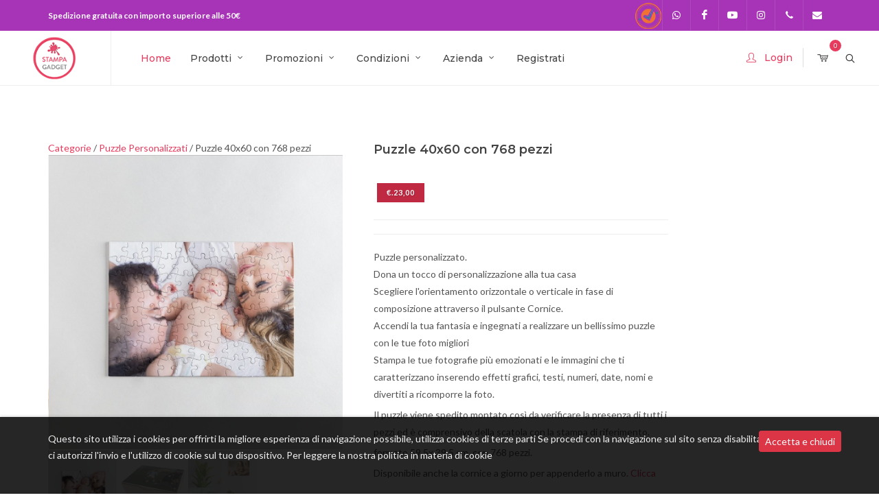

--- FILE ---
content_type: text/html; charset=utf-8
request_url: https://www.stampagadget.net/prodotto/puzzle-40x60-con-768-pezzi/1260
body_size: 107754
content:


<!DOCTYPE html>
<html dir="ltr" lang="it-IT">
<head><title>
	Puzzle 40x60 con 768 pezzi
</title><meta http-equiv="content-type" content="text/html; charset=utf-8" /><meta name="author" content="LWD" /><meta property="og:locale" content="it_IT" /><meta property="og:type" content="article" /><meta property="og:title" content="Idea regalo stampa gadget con le tue foto cuscini, teli mare" /><meta property="og:description" content="Stampa gadget su cuscini, tessuti, t-shirt, personalizza le tue foto con gadget davvero unici.Trasforma le tue foto in gadget personalizzati a Rimini!" /><meta property="og:url" content="https://www.facebook.com/stampa.gadget/" /><meta property="og:site_name" content="Stampagadget" /><meta property="article:publisher" content="https://www.facebook.com/stampa.gadget/" /><meta property="article:author" content="https://www.facebook.com/stampa.gadget/" /><meta property="article:tag" content="https://www.stampagadget.net" /><meta property="og:image" content="https://www.stampagadget.net/public/setup/pic126-239201900044293806.png" /><meta property="og:image:secure_url" content="https://www.stampagadget.net/public/setup/pic126-239201900044293806.png>" /><meta property="og:image:width" content="500" /><meta property="og:image:height" content="300" /><meta name="twitter:card" content="summary_large_image" /><meta name="twitter:description" content="Stampa gadget su cuscini, tessuti, t-shirt, personalizza le tue foto con gadget davvero unici.Trasforma le tue foto in gadget personalizzati a Rimini!" /><meta name="twitter:title" content="Idea regalo stampa gadget con le tue foto cuscini, teli mare" /><meta name="twitter:site" content="@SG" /><meta name="twitter:image" content="https://www.stampagadget.net/public/setup/pic126-239201900044293806.png" /><meta name="twitter:creator" content="@SG" />
	<!-- Stylesheets
	============================================= -->
	<link href="https://fonts.googleapis.com/css?family=Lato:300,400,400i,700%7CMontserrat:300,400,500,600,700%7CMerriweather:300,400,300i,400i" rel="stylesheet" type="text/css" /><link rel="stylesheet" href="/css/bootstrap.css" type="text/css" /><link rel="stylesheet" href="/css/style.css" type="text/css" /><link rel="stylesheet" href="/css/dark.css" type="text/css" /><link rel="stylesheet" href="/css/swiper.css" type="text/css" />

	<!-- shop Demo Specific Stylesheet -->
	<link rel="stylesheet" href="/css/shop.css" type="text/css" /><link rel="stylesheet" href="/css/fonts.css" type="text/css" />
	<!-- / -->
    <link href="../../css/radio-checkbox.css" rel="stylesheet" /><link rel="stylesheet" href="/css/font-icons.css" type="text/css" /><link rel="stylesheet" href="/css/animate.css" type="text/css" /><link rel="stylesheet" href="/css/magnific-popup.css" type="text/css" /><link rel="stylesheet" href="/css/responsive.css" type="text/css" /><meta name="viewport" content="width=device-width, initial-scale=1" /><link rel="apple-touch-icon" sizes="57x57" href="/favicon/apple-icon-57x57.png" /><link rel="apple-touch-icon" sizes="60x60" href="/favicon/apple-icon-60x60.png" /><link rel="apple-touch-icon" sizes="72x72" href="/favicon/apple-icon-72x72.png" /><link rel="apple-touch-icon" sizes="76x76" href="/favicon/apple-icon-76x76.png" /><link rel="apple-touch-icon" sizes="114x114" href="/favicon/apple-icon-114x114.png" /><link rel="apple-touch-icon" sizes="120x120" href="/favicon/apple-icon-120x120.png" /><link rel="apple-touch-icon" sizes="144x144" href="/favicon/apple-icon-144x144.png" /><link rel="apple-touch-icon" sizes="152x152" href="/favicon/apple-icon-152x152.png" /><link rel="apple-touch-icon" sizes="180x180" href="/favicon/apple-icon-180x180.png" /><link rel="icon" type="image/png" sizes="192x192" href="/favicon/android-icon-192x192.png" /><link rel="icon" type="image/png" sizes="32x32" href="/favicon/favicon-32x32.png" /><link rel="icon" type="image/png" sizes="96x96" href="/favicon/favicon-96x96.png" /><link rel="icon" type="image/png" sizes="16x16" href="/favicon/favicon-16x16.png" />
  
    
        <!-- Global site tag (gtag.js) - Google Analytics -->
        <script src="https://www.googletagmanager.com/gtag/js?id=UA-101347473-1"></script>
        <script>
        window.dataLayer = window.dataLayer || [];
        function gtag() { dataLayer.push(arguments); }
        gtag('js', new Date());

        gtag('config', 'UA-101347473-1');
        </script>
        <!-- Google Tag Manager -->
        <script>(function (w, d, s, l, i) {
        w[l] = w[l] || []; w[l].push({
        'gtm.start':
        new Date().getTime(), event: 'gtm.js'
        }); var f = d.getElementsByTagName(s)[0],
        j = d.createElement(s), dl = l != 'dataLayer' ? '&l=' + l : ''; j.async = true; j.src =
        'https://www.googletagmanager.com/gtm.js?id=' + i + dl; f.parentNode.insertBefore(j, f);
        })(window, document, 'script', 'dataLayer', 'GTM-PSKPTCP');</script>
        <!-- End Google Tag Manager -->
        <!-- Facebook Pixel Code -->
        <script>
            !function (f, b, e, v, n, t, s) {
                if (f.fbq) return; n = f.fbq = function () {
                    n.callMethod ?
                    n.callMethod.apply(n, arguments) : n.queue.push(arguments)
                };
                if (!f._fbq) f._fbq = n; n.push = n; n.loaded = !0; n.version = '2.0';
                n.queue = []; t = b.createElement(e); t.async = !0;
                t.src = v; s = b.getElementsByTagName(e)[0];
                s.parentNode.insertBefore(t, s)
            }(window, document, 'script',
            'https://connect.facebook.net/en_US/fbevents.js');
            fbq('init', '1771448963076597');
            fbq('track', 'PageView');
        </script>
        <noscript><img height="1" width="1" style="display:none"
          src="https://www.facebook.com/tr?id=1771448963076597&ev=PageView&noscript=1"
        /></noscript>
        <!-- End Facebook Pixel Code -->

    
    
    

<meta name="Keywords" /><meta name="description" content="&lt;p>Puzzle personalizzato.&lt;br />
Dona un tocco di personalizzazione alla tua casa&lt;br />
Scegliere l&amp;#39;orientamento orizzontale o verticale in fase di composizione attraverso il pulsante Cornice.&lt;br />
Accendi la tua fantasia e ingegnati a realizzare&amp;nbsp;un bellissimo puzzle con le tue foto migliori&lt;br />
Stampa le tue fotografie pi&amp;ugrave; emozionati e le immagini che ti caratterizzano inserendo effetti grafici, testi, numeri, date, nomi e divertiti a ricomporre la foto.&lt;/p>

&lt;p>Il puzzle viene spedito montato cos&amp;igrave; da verificare la presenza di tutti i pezzi ed &amp;egrave; comprensivo della scatola con la stampa di riferimento.&lt;/p>

&lt;p>formato 59,5x 39,5 cm, con 768 pezzi.&lt;/p>

&lt;p>Disponibile anche la cornice a giorno&amp;nbsp;per appenderlo&amp;nbsp;a muro. &lt;a href=&quot;https://www.stampagadget.net/prodotto/cornice-per-puzzle-40x60/72588&quot;>Clicca&lt;/a>&lt;/p>
" /><meta content="image/jpeg" og:description="Puzzle personalizzato.
Dona un tocco di personalizzazione alla tua casa
Scegliere l&amp;#39;orientamento orizzontale o verticale in fase di composizione attraverso il pulsante Cornice.
Accendi la tua fantasia e ingegnati a realizzare&amp;nbsp;un bellissimo puzzle con le tue foto migliori
Stampa le tue fotografie pi&amp;ugrave; emozionati e le immagini che ti caratterizzano inserendo effetti grafici, testi, numeri, date, nomi e divertiti a ricomporre la foto.

Il puzzle viene spedito montato cos&amp;igrave; da verificare la presenza di tutti i pezzi ed &amp;egrave; comprensivo della scatola con la stampa di riferimento.

formato 59,5x 39,5 cm, con 768 pezzi.

Disponibile anche la cornice a giorno&amp;nbsp;per appenderlo&amp;nbsp;a muro. Clicca
" og:og:image="http://www.stampagadget.net/public/prodotti/pic800-crop_20210907113530020-puzzle40x60.jpg" og:title="Puzzle 40x60 con 768 pezzi" og:type="Article" article:author="https://www.facebook.com/www.stampagadget.net" og:url="http://www.stampagadget.net/Puzzle 40x60 con 768 pezzi/1260" og:image:width="400" og:image:type="image/jpeg" og:image:height="300" fb:admins="" fb:app_id="" /><link href="/WebResource.axd?d=jATR2aT4MP7vIvfz8UagJMksQAHmKvhd4rGVmF9ELnQ-PZYOKeusiAgdWZPmFUhHKD8E5j6rVxOHQXDKvBxsC4N34qgi8oMwxgQcUGGnETsvnFJn5wj1YQ-aXGIx-wOJ-r8ZMOEiBo0tHYF-qYO00Q2&amp;t=637310995556222876" type="text/css" rel="stylesheet" class="Telerik_stylesheet" /><link href="/WebResource.axd?d=p45Oy1RPohRCaKQauQ8d52xZspmZ8fodD3FQFWcnJKkRKtAmvR6RLli5snfiDODDC7P3Q4P2sUSfIIN6neWBucDO4wpbVgoMDKW-mpFhkEgeqTnrHBRovYjpo36qnzAQQpjb_haMea9_N6auSZcGbS1jYdi8279teiQ_0309dVc1&amp;t=637310995556222876" type="text/css" rel="stylesheet" class="Telerik_stylesheet" /><link href="/WebResource.axd?d=6d0ORl_GDQ8il0vfaye5YTQIOqTH2OoUE_hJqHubttf8BITwfCZb8AQV6UkfZ65cegAT7ArFJF-2xiMIU61iFNaEQePRYDS9KJKLFGIv-rAfEtviN5cqC8VvtQf1GUx-CkktZIc4qcPZluelnZDSdw2&amp;t=637310995556222876" type="text/css" rel="stylesheet" class="Telerik_stylesheet" /><link href="/WebResource.axd?d=VdPoLqp1pEU6N0-IfFplZLKdHcQiqYh0rIf3aAm6C1ntis89rSXCquuJdRp5qxjf-6B52LfucSJ0rzIo65sC2XxC4qLbCUY5xvwryXf04JYZSb2HbvWzLItUCK68l4dUJj96nADDUqfeUGg5prLZPQ2&amp;t=637310995556222876" type="text/css" rel="stylesheet" class="Telerik_stylesheet" /></head>
<body class="stretched" data-loader="3">
<!-- Google Tag Manager (noscript) -->
<noscript><iframe src="https://www.googletagmanager.com/ns.html?id=GTM-PSKPTCP"
height="0" width="0" style="display:none;visibility:hidden"></iframe></noscript>
<!-- End Google Tag Manager (noscript) -->
<form method="post" action="./1260" id="form1">
<div class="aspNetHidden">
<input type="hidden" name="RadScriptManager_TSM" id="RadScriptManager_TSM" value="" />
<input type="hidden" name="__EVENTTARGET" id="__EVENTTARGET" value="" />
<input type="hidden" name="__EVENTARGUMENT" id="__EVENTARGUMENT" value="" />
<input type="hidden" name="__VIEWSTATE" id="__VIEWSTATE" value="hGBsksnFEwFe8ziuCU5munSZpaPbLQYBCW796nSkbo0qA9uU1OTSqA1sluX61Lvuh87XLrjBJO8SzaFtpnAmMvWq3OK/LJwW2csUyzDnbXURxyauV0rriEd/+Gp7g7Qy+4xsfYYpgE1mbIoU43ofw5bdr8TSxMXtwBZjpX/gJwUuevbmb1Qe/E0g9m8uZ5iZFq+bRLCvEVKsfV1YXedr30sfLhspSbfdOBMyWcufedG7LOEst3ak/a72lDU9iBgqVQwEa6dP13BV5Y/NQk7lQQcfAwa70e9bjVDnTdaIWADckqH9buRJaebc2bDAlts6DB+a7VSCKrCNHE65Fj6BinbQmI4gHP7TMWI+QlTGJrWm7PQztalJz36+PmwbqT/+epOsArnJrGoDlYIHVkdxhSX+PaV/3UD2VdigrdzcOV14Fu3qgdhmby+hSwbMXlC2OgHmoKGTqU5+YpKxaRXlCXsYHvv3JwhtxyMNZuThv2rindHKwoC9PsrFsXXWH75HTJkP6eNhOmxmXggRQLPP9YmTDS+Sq0X5z4t0R3qvbp0fq4bOTJNmUMdLYgaDr677EC/r0qKOMtNo6PlTj7qyzd39V4iIPj6ACi3QVvmjm/sy8yiH1jpNVfNX7NfTLaqoN14rcqNSF6Bp8JS+zqZ/Vy0xbNSM46cynUKqQZrAZJlUtuODXt0iubd+dpSUUle3MpukQUVMMGyh6uW7Moe/CTynY2eWydJvdKfPp6pCphuNE0QKIKIFqGSbDzbPrL7jUQ7fNEnxiP3mYmDOe7Zksw9pewQb5n0f0wHMW7Ax0XGJudKjw0kr4XyKT6bTMzFptNHBX2hvZsPGUA61/DlykhxtCL4ghoyUUkqHuKGHBYa07R2sJzG0Civ79RNuvOQUJHB5BuolvBENWxMqj0BtEmWBfobe67epoLTzo7X4eCz2cHSNt3So604aVAF9orysM+1q844vbCGIhpJ0SpxZCcWkome2o0085qztbNc5I0/gSivuWQqhIWJKjNkOxCSu451JVqvq8YOqs33koef3Rq5lQ0u5zwf6vE/geQNUitk28brkY4KTRdoixIEp1vh8B9UYm7lWFJNmRxb890GuCy8ZPEwP0l8MNrFGhSc7t19EQVvKkQOrZo2q6LwBb1MSIkig2tvO8+T3OFP8cPSNqNaYUxCY1fftjo4QRgEOvzGxUKn/Py3OeWOv87DkJUb+JEhVJrNoZqOEeGQpyJbF2nrbvnl/PfMn8zG3eqZkUm6F+Mugtyj2i2p7E51gl2yNOs1pMaIT6axx1vVtA+44IgB280ZumclvkRau4b3sqtvKxkHeuxNITcP+htwz918M8wXzY8ZavQD6HjU5m/5LAIxe8l0a4WDPwIW78XBKM3ZknRtbhOjvOezjUyVQrrap+mLARzrOBzGsyICKE/WQWu8wmIUVoRH6JINjGVdA6ujiLC1I+2gHsQltHbA8ktJmoCB6GLpZn2eRM3GpB0mK7BE8EmzzxSdmbchbUFbapnQ=" />
</div>

<script type="text/javascript">
//<![CDATA[
var theForm = document.forms['form1'];
if (!theForm) {
    theForm = document.form1;
}
function __doPostBack(eventTarget, eventArgument) {
    if (!theForm.onsubmit || (theForm.onsubmit() != false)) {
        theForm.__EVENTTARGET.value = eventTarget;
        theForm.__EVENTARGUMENT.value = eventArgument;
        theForm.submit();
    }
}
//]]>
</script>


<script src="/WebResource.axd?d=pynGkmcFUV13He1Qd6_TZKOBIn2aYgz-mo1aN0kG8tZAljE6MZmUnGwmSD17xsQiWdHPNjc4hzt2VWQlPVOjbQ2&amp;t=637454104754849868" type="text/javascript"></script>


<script src="/Telerik.Web.UI.WebResource.axd?_TSM_HiddenField_=RadScriptManager_TSM&amp;compress=1&amp;_TSM_CombinedScripts_=%3b%3bSystem.Web.Extensions%2c+Version%3d4.0.0.0%2c+Culture%3dneutral%2c+PublicKeyToken%3d31bf3856ad364e35%3aen-US%3aba1d5018-bf9d-4762-82f6-06087a49b5f6%3aea597d4b%3ab25378d2%3bTelerik.Web.UI%2c+Version%3d2016.2.504.45%2c+Culture%3dneutral%2c+PublicKeyToken%3d121fae78165ba3d4%3aen-US%3a90ca7d67-b00e-437e-ad14-27cf2faf3a32%3a16e4e7cd%3af7645509%3a24ee1bba%3af46195d3%3a33715776%3a2003d0b8%3ac128760b%3a88144a7a%3a1e771326%3aaa288e2d%3ab092aa46" type="text/javascript"></script>
<div class="aspNetHidden">

	<input type="hidden" name="__VIEWSTATEGENERATOR" id="__VIEWSTATEGENERATOR" value="AA98EE0D" />
	<input type="hidden" name="__EVENTVALIDATION" id="__EVENTVALIDATION" value="UfHAMT45+XmXtRSjXXc2qsQ8m70rDbHO+vo2roqXZdgE5gju3imbpBl/95URtjPghWXpxPvWyl+NOq9s6TZyDQjixhGkkS2tWx6UOpBEzYBCVqNLpdro3KubWw9djz18obtWoBnkiLdhWtzR4iIBHNWfGqXsFNq1dwhkRruge8pm3lp1Pk2MIZ0OrO67+9yoCsf/zNGckjk24x6TcV673Wc25CNljniwtUo5tn7OhNqRub4Pb/UO8doOp9TEAXDAq3o5pJYMeBHt8ccclZG/ArLoPfzAEbOc6fGTvMXSGposBOyU2YCLrgj3J2B/JYbpwcNqa31yfnV7V5zMIQ8Gan7/+DmMD9De678MZHJCdCwLa3KjKJ0zkwySetdlRNADJYsEnV50mCrY17GhfD/eePV2It6Hon2NiTGQKSBM1BLe/p2PTbrGT91L9u1MNywn" />
</div>
<script type="text/javascript">
//<![CDATA[
Sys.WebForms.PageRequestManager._initialize('ctl00$RadScriptManager', 'form1', ['tctl00$panelCarrelloMaster','panelCarrelloMaster','tctl00$ContentPlaceHolder1$panelPrezzo','ContentPlaceHolder1_panelPrezzo','tctl00$ContentPlaceHolder1$UpdatepanelProduct','ContentPlaceHolder1_UpdatepanelProduct'], ['ctl00$ContentPlaceHolder1$btnrefreshPrezzo','ContentPlaceHolder1_btnrefreshPrezzo','ctl00$ContentPlaceHolder1$btncreaacquista2','ContentPlaceHolder1_btncreaacquista2','ctl00$ContentPlaceHolder1$btncreaacquista','ContentPlaceHolder1_btncreaacquista'], [], 90, 'ctl00');
//]]>
</script>

      
	<!-- Document Wrapper
	============================================= -->
	<div id="wrapper" class="clearfix">

        <!-- Button trigger modal -->
          <!-- Modal -->
            <div class="modal fade" id="modallogin" tabindex="-1" role="dialog" aria-labelledby="exampleModalLabel" aria-hidden="true">
              <div class="modal-dialog" role="document">
                <div class="modal-content">
                  <div class="modal-header">
                    <h5 class="modal-title" id="exampleModalLabel">Login</h5>
                    <button type="button" class="close" data-dismiss="modal" aria-label="Close">
                      <span aria-hidden="true">&times;</span>
                    </button>
                  </div>
                  <div class="modal-body">
                   
                     <div class="form-group">
                          <label for="email">Email</label>
                      
						     <input name="ctl00$email" type="text" id="email" class="form-control not-dark" placeholder="email" style="text-transform: lowercase" />
						
                      </div>

                     <div class="form-group">
                          <label for="pass">Pass</label>
                          
						     <input name="ctl00$Password" type="password" id="Password" Class="form-control not-dark" placeholder="password" />
				         
                      </div>

					  <div class="form-group">
                          <label for="btn"></label>
                              <div class="col_full mouse btn btn-success " onclick="accedilogin();" style="cursor: pointer">Accedi al tuo account</div>
                          
                      </div>

                  </div>

                  <div class="modal-footer">
                    
                  <div class="row">
                       <div class="col-12">
							<a href="/recoverypassword.aspx" class="center text-dark t300 mt-2" title="recovery password">Password dimenticata?</a>
						</div>
                  </div>
                      
                      
                    <div class="row">
                       <div class="col-12">
							<a href="/registrazioneutenti.aspx" class="center text-dark t300 mt-2" title="registrati">Registrati</a>
						</div>
                  </div>    
                      

                      <button type="button" class="btn btn-secondary" data-dismiss="modal">Chiudi</button>
                  </div> 
                    

                </div>
              </div>
            </div>
        
        



		<!-- Top Bar
		===================================a3a5a7========== -->
		<div id="top-bar" class="dark" style="background-color: #A734B7">

			<div class="container clearfix">

				<div class="row justify-content-between">

					<div class="col-md-4 nobottommargin">

						<p class="nobottommargin d-flex justify-content-center justify-content-lg-start"><strong style="font-size:12px">
						    
                            
                            
                            <p>Spedizione gratuita con importo superiore alle 50&euro;</p>

						</strong></p>
                        
					</div>

					<div class="col-md-8 d-flex justify-content-center justify-content-md-end">
                         
						<!-- Top Links============================================= -->
						
						<div class="top-links">
							<ul>
							    	   
								
							
							</ul>
						</div><!-- .top-links end -->

						<!-- Top Social
						============================================= -->
                        
                        <div id="top-social">
                        <ul>
                            
                        <li><a href="https://www.feedaty.com/feedaty/reviews/stampagadget">
                            <span class="ts-icon"><img src="/images/feedatyicon.png"  title="feedaty recensioni"/></span><span class="ts-text">Recensioni</span>
                            </a>
                        </li>    
                        <li>
						<a target="_blank" class="si-whatsapp" href="https://api.whatsapp.com/send?phone=393283575436&text=Salve,%20vorrei%20qualche%20informazione%20in%20merito%20ai%20vostri%20prodotti.">
						<span class="ts-icon"><i class="icon-whatsapp"></i></span><span class="ts-text">Scrivici su Whatsapp 393283575436</span>
						</a>
                        </li>

                        
                        <li><a href="https://www.facebook.com/www.stampagadget.net" target="_blank" class="si-facebook"><span class="ts-icon"><i class="icon-facebook"></i></span><span class="ts-text">Facebook</span></a></li>
                        
                        <li><a href="https://www.youtube.com/channel/UCaWSvrlLQl5-YgtncURtX9w" target="_blank" class="si-youtube"><span class="ts-icon"><i class="icon-youtube"></i></span><span class="ts-text">Youtube</span></a></li>    
                        
                            <li><a href="https://www.instagram.com/stampa_gadget" target="_blank" class="si-instagram"><span class="ts-icon"><i class="icon-instagram"></i></span><span class="ts-text">Instagram</span></a></li>    
                        
                
						<li><a href="tel:+0541-730920" class="si-call"><span class="ts-icon"><i class="icon-call"></i></span><span class="ts-text">0541-730920</span></a></li>
						<li><a href="mailto:info@stampagadget.net" class="si-email3"><span class="ts-icon"><i class="icon-envelope-alt"></i></span><span class="ts-text">info@stampagadget.net</span></a></li>
							</ul>
						</div><!-- #top-social end -->

					</div>
				</div>

			</div>

		</div>

		<!-- Header
		============================================= -->
		<header id="header" class="full-header clearfix static-sticky" >

			<div id="header-wrap">

				<div class="container clearfix">

					<div id="primary-menu-trigger"><i class="icon-reorder"></i></div>

					<!-- Logo=============================== -->
					
                   
					<div id="logo">
                     
                    <a href="/index.aspx" class="standard-logo"><img src="/public/setup/pic126-239201900044293806.png" alt="logo" title="logo" /></a>
                    <a href="/index.aspx" class="retina-logo"><img src="/public/setup/pic126-239201900044293806.png" alt="logo" title="logo" /></a>     
                    
					</div>
                    <!-- #logo end -->

					<!-- Primary Navigation
					============================================= -->
					<nav id="primary-menu" class="style-2 with-arrows">

						<ul>
							<li class="current"><a href="/index.aspx" title="home page"><div>Home</div></a></li>
							
                            <li class="mega-menu"><a href="#"><div>Prodotti</div></a>
								<div class="mega-menu-content style-2 clearfix">
                                    
									<ul class="mega-menu-column col-lg-4">
										<li class="mega-menu-title">
											<ul>
                                               
											            <li><a href="/categorie/gadget-natalizi/6028/0" title="gadget-natalizi">
												      <div>
												          <i class="fa-2x icon-arrow-right2"></i>
												          Gadget Natalizi
												      </div>
												  </a></li>
												
											            <li><a href="/categorie/cuscini/11044/0" title="cuscini">
												      <div>
												          <i class="fa-2x icon-arrow-right2"></i>
												          Cuscini
												      </div>
												  </a></li>
												
											            <li><a href="/categorie/scuola/7036/0" title="scuola">
												      <div>
												          <i class="fa-2x icon-arrow-right2"></i>
												          Scuola
												      </div>
												  </a></li>
												
											            <li><a href="/categorie/estate/1014/0" title="estate">
												      <div>
												          <i class="fa-2x icon-arrow-right2"></i>
												          Estate
												      </div>
												  </a></li>
												
											            <li><a href="/categorie/puzzle-personalizzati/3011/0" title="puzzle-personalizzati">
												      <div>
												          <i class="fa-2x icon-arrow-right2"></i>
												          Puzzle Personalizzati
												      </div>
												  </a></li>
												
											            <li><a href="/categorie/amici-a-4-zampe/6032/0" title="amici-a-4-zampe">
												      <div>
												          <i class="fa-2x icon-arrow-right2"></i>
												          Amici a 4 zampe
												      </div>
												  </a></li>
												
											            <li><a href="/categorie/cover-e-custodie/4/0" title="cover-e-custodie">
												      <div>
												          <i class="fa-2x icon-arrow-right2"></i>
												          Cover e Custodie
												      </div>
												  </a></li>
												
											            <li><a href="/categorie/coperte-federe/3010/0" title="coperte-federe">
												      <div>
												          <i class="fa-2x icon-arrow-right2"></i>
												          Coperte Federe
												      </div>
												  </a></li>
												
											            <li><a href="/categorie/maglieria/2/0" title="maglieria">
												      <div>
												          <i class="fa-2x icon-arrow-right2"></i>
												          Maglieria
												      </div>
												  </a></li>
												
											            <li><a href="/categorie/felpe/5025/0" title="felpe">
												      <div>
												          <i class="fa-2x icon-arrow-right2"></i>
												          Felpe
												      </div>
												  </a></li>
												
                                            </ul>
										</li>
									</ul>
                                    
									<ul class="mega-menu-column col-lg-4">
										<li class="mega-menu-title">
											<ul>
                                               
											            <li><a href="/categorie/pantofole-/8036/0" title="pantofole-">
												      <div>
												          <i class="fa-2x icon-arrow-right2"></i>
												          Pantofole 
												      </div>
												  </a></li>
												
											            <li><a href="/categorie/peluches/9/0" title="peluches">
												      <div>
												          <i class="fa-2x icon-arrow-right2"></i>
												          Peluches
												      </div>
												  </a></li>
												
											            <li><a href="/categorie/gadget-per-la-casa/5012/0" title="gadget-per-la-casa">
												      <div>
												          <i class="fa-2x icon-arrow-right2"></i>
												          Gadget per la casa
												      </div>
												  </a></li>
												
											            <li><a href="/categorie/tazze-e-idee-per-la-colazione/3/0" title="tazze-e-idee-per-la-colazione">
												      <div>
												          <i class="fa-2x icon-arrow-right2"></i>
												          Tazze e idee per la colazione
												      </div>
												  </a></li>
												
											            <li><a href="/categorie/gadget-per-bambini/1011/0" title="gadget-per-bambini">
												      <div>
												          <i class="fa-2x icon-arrow-right2"></i>
												          Gadget per Bambini
												      </div>
												  </a></li>
												
											            <li><a href="/categorie/bomboniere-matrimonio-cresime/4012/0" title="bomboniere-matrimonio-cresime">
												      <div>
												          <i class="fa-2x icon-arrow-right2"></i>
												          Bomboniere Matrimonio Cresime
												      </div>
												  </a></li>
												
											            <li><a href="/categorie/cristalli/11039/0" title="cristalli">
												      <div>
												          <i class="fa-2x icon-arrow-right2"></i>
												          Cristalli
												      </div>
												  </a></li>
												
											            <li><a href="/categorie/tappetini-mouse/1015/0" title="tappetini-mouse">
												      <div>
												          <i class="fa-2x icon-arrow-right2"></i>
												          Tappetini Mouse
												      </div>
												  </a></li>
												
											            <li><a href="/categorie/borse-zaini-/2011/0" title="borse-zaini-">
												      <div>
												          <i class="fa-2x icon-arrow-right2"></i>
												          Borse Zaini 
												      </div>
												  </a></li>
												
											            <li><a href="/categorie/portafogli-pochette-/9037/0" title="portafogli-pochette-">
												      <div>
												          <i class="fa-2x icon-arrow-right2"></i>
												          Portafogli pochette 
												      </div>
												  </a></li>
												
                                            </ul>
										</li>
									</ul>
                                    
									<ul class="mega-menu-column col-lg-4">
										<li class="mega-menu-title">
											<ul>
                                               
											            <li><a href="/categorie/cubi/5013/0" title="cubi">
												      <div>
												          <i class="fa-2x icon-arrow-right2"></i>
												          Cubi
												      </div>
												  </a></li>
												
											            <li><a href="/categorie/portachiavi/4011/0" title="portachiavi">
												      <div>
												          <i class="fa-2x icon-arrow-right2"></i>
												          Portachiavi
												      </div>
												  </a></li>
												
											            <li><a href="/categorie/tele/5017/0" title="tele">
												      <div>
												          <i class="fa-2x icon-arrow-right2"></i>
												          Tele
												      </div>
												  </a></li>
												
											            <li><a href="/categorie/idee-regalo/3012/0" title="idee-regalo">
												      <div>
												          <i class="fa-2x icon-arrow-right2"></i>
												          Idee regalo
												      </div>
												  </a></li>
												
											            <li><a href="/categorie/magneti-calamite/6031/0" title="magneti-calamite">
												      <div>
												          <i class="fa-2x icon-arrow-right2"></i>
												          Magneti calamite
												      </div>
												  </a></li>
												
											            <li><a href="/categorie/bigiotteria/6035/0" title="bigiotteria">
												      <div>
												          <i class="fa-2x icon-arrow-right2"></i>
												          Bigiotteria
												      </div>
												  </a></li>
												
											            <li><a href="/categorie/orologi/6027/0" title="orologi">
												      <div>
												          <i class="fa-2x icon-arrow-right2"></i>
												          Orologi
												      </div>
												  </a></li>
												
											            <li><a href="/categorie/pannelli-e-cornici/6029/0" title="pannelli-e-cornici">
												      <div>
												          <i class="fa-2x icon-arrow-right2"></i>
												          Pannelli e Cornici
												      </div>
												  </a></li>
												
                                            </ul>
										</li>
									</ul>
                                    
								</div>
							</li>
                          
                           <li><a href="/promo.aspx" title="Promozioni"><div>Promozioni</div></a>
                           <ul>
                               <li><a href="/promo.aspx" title="Promozioni"><div>Promozioni</div></a></li>
                               <li><a href="/Couponpromozionali.aspx" title="Coupon"><div>Coupon</div></a></li>
                           </ul>
                                    


							       
                                    <li><a href="#" title="Condizioni"><div>Condizioni</div></a>
                                   
                                    <ul>
                                    
                                    <li>
                                    <a href="/diritto-di-recesso/45" title="Diritto di recesso"><div>Diritto di recesso</div></a>
      
                                    </li>
                                    
                                    <li>
                                    <a href="/metodi-di-pagamento/46" title="Metodi di pagamento"><div>Metodi di pagamento</div></a>
      
                                    </li>
                                    
                                    <li>
                                    <a href="/spedizione/47" title="Spedizione"><div>Spedizione</div></a>
      
                                    </li>
                                    
                                    </ul>
                                    </li>
                                    
                                    <li><a href="#" title="Azienda"><div>Azienda</div></a>
                                   
                                    <ul>
                                    
                                    <li>
                                    <a href="/chi-siamo/49" title="Chi siamo"><div>Chi siamo</div></a>
      
                                    </li>
                                    
                                    <li>
                                    <a href="/dove-siamo/50" title="Dove siamo"><div>Dove siamo</div></a>
      
                                    </li>
                                    
                                    <li>
                                    <a href="/faq-/58" title="Faq "><div>Faq </div></a>
      
                                    </li>
                                    
                                    <li>
                                    <a href="/diventa-rivenditore/57" title="Diventa rivenditore"><div>Diventa rivenditore</div></a>
      
                                    </li>
                                    
                                    </ul>
                                    </li>
                                    
							       
                        <li><a href="/registrazioneutenti.aspx" title="registrati"><div>Registrati</div></a></li>
						</ul>

						<!-- Top Search
						============================================= -->
						<div id="top-search">
							<a href="#" id="top-search-trigger" title="Ricerca" data-toggle="tooltip" data-placement="top"><i class="icon-line-search"></i><i class="icon-line-cross"></i></a>
							<span>
                                <div class="row">
                                    <div class="col-md-11">
                                        <input name="ctl00$search" type="text" id="search" class="form-control" placeholder="ricerca" style="width:80%;display: inline;" />
                                    </div>
                                    <div class="col-md-1"><br/>
                                        <div class="btn btn-primary" style="vertical-align: middle;" onclick="btnsearch();" >
                                            <i class="fa-3x icon-search"></i>
                                        </div>
                                    </div>
                                </div>
                                
                                
                                

                                
								
                                
                                <input type="submit" name="ctl00$btnsearch" value="Ricerca" id="btnsearch" style="display:none;" /> 
                                

							</span>
						</div><!-- #top-search end -->
                        <script>
                            function btnsearch() {
                                var testo = $('#search').val();
                                if (testo == '') {
                                    //alert('niente');
                                    $('#search').attr("placeholder", "Ricerca");
                                }
                                //alert(5);
                                if (testo != '') { $('#btnsearch').click();}
                                
                            }
                        </script>
						<!-- Top Carrello
						============================================= -->
                       
                  <div id="panelCarrelloMaster">
	
                                
						<div id="top-cart">
						    
                            
                                 
                            
                        
					    <div onclick="openLink('/carrelloacquisti.aspx',false);" id="top-cart-trigger" class="carrello" data-toggle="tooltip" data-placement="top" title="Carrello - 
                            0  articolo  - 0,00 ">
					          
                        <i class="icon-cart"></i>    
                        <span class="cerchio">0</span>
                                
                               
							
                            
                           
                                 
						</div>
						</div><!-- #top-cart end -->
                         
</div> 
                   
						<!-- Top Search
						============================================= -->
						<div id="top-account">
						
                            
                       <a href="#modallogin" data-toggle="modal" data-target="#modallogin" >
	                        <i class="icon-line2-user mr-1 position-relative" style="top: 1px;" data-toggle="tooltip" data-placement="top" title="Login"></i>
                           <span class="d-none d-sm-inline-block font-primary t500">Login</span>
	                   </a>
        
                         			

						</div><!-- #top-search end -->

					</nav><!-- #primary-menu end -->

				</div>

			</div>

		</header><!-- #header end -->
   
        
        
        
        

        

    
<input type="hidden" name="ctl00$ContentPlaceHolder1$idcoockie" id="ContentPlaceHolder1_idcoockie" />



		<section id="content">
			<div class="content-wrap">
				<div class="container clearfix">
					<div class="single-product">
						<div class="product">

							<div class="col_two_fifth">
							    
                                 
                    
                                             <a href="/index.aspx">Categorie</a> / <a href='/categorie/puzzle-personalizzati/3011/0' title='puzzle-personalizzati'> Puzzle Personalizzati</a> / Puzzle 40x60 con 768 pezzi

								<!-- Product Single - Gallery -->
								<div class="product-image">
									<div class="fslider" data-pagi="false" data-arrows="false" data-thumbs="true">
										<div class="flexslider">
											<div class="slider-wrap" data-lightbox="gallery">
											    
                                         
                                                

											    <div class="slide" data-thumb="/public/prodotti/pic800-crop_20210907113530020-puzzle40x60.jpg">
												    <a href="/public/prodotti/pic800-crop_20210907113530020-puzzle40x60.jpg" title="Puzzle 40x60 con 768 pezzi" data-lightbox="gallery-item">
												        <img src="/public/prodotti/pic800-crop_20210907113530020-puzzle40x60.jpg" alt="Puzzle 40x60 con 768 pezzi" title="Puzzle 40x60 con 768 pezzi">
												    </a>
												</div>

											    
												<div class="slide" data-thumb="/public/galleria/pic500-244202000058222192.jpg">
												    <a href="/public/galleria/pic500-244202000058222192.jpg" title="" data-lightbox="gallery-item">
												        <img src="/public/galleria/pic500-244202000058222192.jpg" alt="" title="">
												    </a>
												</div>
												
												<div class="slide" data-thumb="/public/galleria/pic500-279202300086929093.jpg">
												    <a href="/public/galleria/pic500-279202300086929093.jpg" title="" data-lightbox="gallery-item">
												        <img src="/public/galleria/pic500-279202300086929093.jpg" alt="" title="">
												    </a>
												</div>
												
                                                

                                                
                                                
                                               

											</div>
										</div>
									</div>
                                    
								</div><!-- Product Single - Gallery End -->

							</div>

							<div class="col_two_fifth product-desc">

								<!-- Product Single - Price
								============================================= -->
                                
                                
                               


								<!-- Product Single - Rating
								============================================= -->
								

								<div class="clear"></div>
								

								<!-- Product Single - Short Description
								============================================= -->
								<h4>Puzzle 40x60 con 768 pezzi</h4>
                                <!-- Product Single - Price
								============================================= -->
                                
                                <div id="ContentPlaceHolder1_panelPrezzo">
		
                                
                                    
                                 <div class="button bg-black text-light button-red button-mini"> €.23,00</div>
                                 <div class="line"></div>
                                 <script type="text/javascript"> var zoorate_widget_server = "widget.zoorate.com"; var zoorate_api_key = "API_KEY"; var zoorate_widget_id = "51876d48af686788";</script><script src="//widget.zoorate.com/widgets/v6/feed.js" async ></script><div class="zoorate_widget" data-ver="6.0.0" data-id="INCREMENT_ID" data-type="merchantsmall" data-variant="orangewhite" data-lang="all" data-gui="all"></div>
                    
                    
                                
</div> 
                                <input type="submit" name="ctl00$ContentPlaceHolder1$btnrefreshPrezzo" value="" id="ContentPlaceHolder1_btnrefreshPrezzo" style="display:none;" />

                                
                                 <!-- end Product Single - Price
								============================================= -->
                                <div class="line"></div>
								<p>Puzzle personalizzato.<br />
Dona un tocco di personalizzazione alla tua casa<br />
Scegliere l&#39;orientamento orizzontale o verticale in fase di composizione attraverso il pulsante Cornice.<br />
Accendi la tua fantasia e ingegnati a realizzare&nbsp;un bellissimo puzzle con le tue foto migliori<br />
Stampa le tue fotografie pi&ugrave; emozionati e le immagini che ti caratterizzano inserendo effetti grafici, testi, numeri, date, nomi e divertiti a ricomporre la foto.</p>

<p>Il puzzle viene spedito montato cos&igrave; da verificare la presenza di tutti i pezzi ed &egrave; comprensivo della scatola con la stampa di riferimento.</p>

<p>formato 59,5x 39,5 cm, con 768 pezzi.</p>

<p>Disponibile anche la cornice a giorno&nbsp;per appenderlo&nbsp;a muro. <a href="https://www.stampagadget.net/prodotto/cornice-per-puzzle-40x60/72588">Clicca</a></p>

                                

                                <script>
                                    function attrchecked(classeattributo,oggetto,iddettaglio)
                                    {
                                        $('.' + classeattributo).css("background-color", "whitesmoke");
                                        $('.' + classeattributo).each(function() {
                                            $(this).attr("data-idcheck", "0");
                                        });

                                        $(oggetto).css("background-color", "#999999");
                                        $(oggetto).attr("data-idcheck", "1");




                                        $('#ContentPlaceHolder1_iddettaglio').val(iddettaglio);
                                        $('#ContentPlaceHolder1_btnrefreshPrezzo').click();



                                    };
                                </script>
                        
                                
                                
                                <div class="row">
                                    
                                        
                                
                                <div class="clear"></div>
                                <div class="line"></div>
                                
                                
                               

                                <div id="creaacquista" class="add-to-cart button nomargin"  onclick="creaaquista();"> <i class="icon-pen1"></i> Crea e acquista <i class="icon-arrow-right2"></i></div>
                                <img id="waitordine" src="/images/chiusuraordine.svg" style="display: none;" title="caricamento in corso...." data-toggle="tooltip" data-placement="top"/>
                                
                                

                               

								<!-- Product Single - Quantity & Cart Button End -->
                                
                                
                                
                               
                                
                                <div class="clear"></div>
                                <div class="line"></div>
								<div class="card product-meta">
									<div class="card-body">
									   
                                        
                                    

                                <span style="color:crimson"> <i class="fa 3x icon-truck2"></i> Consegna stimata 21/01/2026</span>
								<span itemprop="productID" class="sku_wrapper"> <span class="sku"></span></span>
								</div>
								</div><!-- Product Single - Meta End -->
                                </div>

								<!-- Product Single - Share
								============================================= -->
								<div class="si-share noborder clearfix">
									<span>Condividi:</span>
                                    <br/>
									<div>
									   
										<div class="sharethis-inline-share-buttons"></div>
                                        <script type='text/javascript' src='//platform-api.sharethis.com/js/sharethis.js#property=5caf1875918ee8001212061b&product=inline-share-buttons' async='async'></script>
									</div>
								</div><!-- Product Single - Share End -->

							</div>

							

							<div class="col_full nobottommargin">

								<div class="tabs clearfix nobottommargin" id="tab-1">

									<ul class="tab-nav clearfix">
										<li><a href="#tabs-1"><i class="icon-video"></i><span class="d-none d-md-inline-block"> Video</span></a></li>
										<li><a href="#tabs-2"><i class="icon-info-sign"></i><span class="d-none d-md-inline-block">  Maschere grafiche download </span></a></li>
										<li><a href="#tabs-3"><i class="icon-star3"></i><span class="d-none d-md-inline-block"> Recensioni (0 )</span></a></li>
									</ul>

									<div class="tab-container">

										<div class="tab-content clearfix" id="tabs-1">
                                        
                                            
                                        
                                            
                                        <div class="row">         
                                        
                                        

                                        <div class="col-md-4">
                                            <iframe width="560" height="315" src="https://www.youtube.com/embed/kT0bHGxOoXk" frameborder="0" allow="accelerometer; autoplay; encrypted-media; gyroscope; picture-in-picture" allowfullscreen></iframe>
                                            <h5>PUZZLE VARI FORMATI</h5>
                                        </div>
                                                 
                                        
										</div></div>
										<div class="tab-content clearfix" id="tabs-2">
                                             
                                               

											<table class="table table-striped table-bordered">
												<tbody>
												 
                                               
													<tr>
														<td>Scarica le maschere relativo a questo prodotto</td>
                                                        <td>Orrizontale</td>
                                                        <td style="text-align: center"><img src="/public/maschere/pic250-1911201900029418431.png" title="Maschere Download" style="height: 50px;border: 1px solid #dedede"/></td>
														<td style="text-align: center"><a href="/public/maschere/1911201900029418431.png" download><i class="fa-4x icon-download"></i></a></td>
													</tr>
                                                     
                                               
													<tr>
														<td>Scarica le maschere relativo a questo prodotto</td>
                                                        <td>Verticale</td>
                                                        <td style="text-align: center"><img src="/public/maschere/pic250-1911201900047787888.png" title="Maschere Download" style="height: 50px;border: 1px solid #dedede"/></td>
														<td style="text-align: center"><a href="/public/maschere/1911201900047787888.png" download><i class="fa-4x icon-download"></i></a></td>
													</tr>
                                                     

													
												</tbody>
											</table>

										</div>
										<div class="tab-content clearfix" id="tabs-3">

											<div id="reviews" class="clearfix">

												<ol class="commentlist clearfix">
                                                    
                                                    

												</ol>

												<!-- Modal Reviews
												============================================= -->
												<a href="#" data-toggle="modal" data-target="#reviewFormModal" class="button button-3d nomargin fright">INVIA RECENSIONE</a>

												<div class="modal fade" id="reviewFormModal" tabindex="-1" role="dialog" aria-labelledby="reviewFormModalLabel" aria-hidden="true">
													<div class="modal-dialog">
														<div class="modal-content">
															<div class="modal-header">
																<h4 class="modal-title" id="reviewFormModalLabel">Invia recensione</h4>
																<button type="button" class="close" data-dismiss="modal" aria-hidden="true">&times;</button>
															</div>
															<div class="modal-body">
																

																	<div class="col_half">
																		<label for="template-reviewform-name">Nome <small>*</small></label>
																		<div class="input-group">
																			<div class="input-group-prepend">
																				<div class="input-group-text"><i class="icon-user"></i></div>
																			</div>
                                                                            <input name="ctl00$ContentPlaceHolder1$nome" type="text" id="ContentPlaceHolder1_nome" class="form-control required" placeholder="NOME" name="template-reviewform-name" />
																			
																		
                                                                        </div>
																	</div>

																	<div class="col_half col_last">
																		<label for="template-reviewform-email">Email <small>*</small></label>
																		<div class="input-group">
																			<div class="input-group-prepend"><div class="input-group-text">@</div></div>
																			
                                                                            <input name="ctl00$ContentPlaceHolder1$emailrecensione" type="text" id="ContentPlaceHolder1_emailrecensione" class="form-control required email" placeholder="EMAIL" name="template-reviewform-email" />
																		</div>
																	</div>

																	<div class="clear"></div>

																	<div class="col_full col_last">
																		<div id="ctl00_ContentPlaceHolder1_combovoto" class="RadComboBox RadComboBox_Default" style="white-space:normal;">
	<!-- 2016.2.504.45 --><span class="rcbInner rcbReadOnly"><input name="ctl00$ContentPlaceHolder1$combovoto" type="text" class="rcbInput radPreventDecorate" id="ctl00_ContentPlaceHolder1_combovoto_Input" value="Scegli opzione" readonly="readonly" /><button class="rcbActionButton" tabindex="-1" type="button"><span id="ctl00_ContentPlaceHolder1_combovoto_Arrow" class="t-font-icon t-i-arrow-down"></span><span class="rcbButtonText">select</span></button></span><div class="rcbSlide" style="z-index:6000;display:none;"><div id="ctl00_ContentPlaceHolder1_combovoto_DropDown" class="RadComboBoxDropDown RadComboBoxDropDown_Default "><div class="rcbScroll rcbWidth"><ul class="rcbList"><li class="rcbItem">Scegli opzione</li><li class="rcbItem">5  STELLE</li><li class="rcbItem">4  STELLE</li><li class="rcbItem">3  STELLE</li><li class="rcbItem">2  STELLE</li><li class="rcbItem">1 STELLA</li></ul></div></div></div><input id="ctl00_ContentPlaceHolder1_combovoto_ClientState" name="ctl00_ContentPlaceHolder1_combovoto_ClientState" type="hidden" />
</div>
																	</div>

																	<div class="clear"></div>

																	<div class="col_full">
																		<label for="template-reviewform-comment">Commento <small>*</small></label>
																		  <textarea name="ctl00$ContentPlaceHolder1$commento" rows="2" cols="20" id="ContentPlaceHolder1_commento" class="form-control" placeholder="MESSAGGIO" style="height:80px;">
</textarea> 
																	</div>
                                                                    <div class="col_full">
                                                                
                                                                    Informativa sulla Privacy Ai sensi del Regolamento UE 2016/679 <a href="/policy.aspx">Clicca Qui</a>
                                                                    </div>
																	<div class="col_full nobottommargin">
																	      <div onclick="salvarecensione();" Class="button button-3d nomargin">Conferma recensione</div>
																		
																	</div>

																
															</div>
															<div class="modal-footer">
																<button type="button" class="btn btn-secondary" data-dismiss="modal">Close</button>
															</div>
														</div><!-- /.modal-content -->
													</div><!-- /.modal-dialog -->
												</div><!-- /.modal -->
												<!-- Modal Reviews End -->

											</div>

										</div>

									</div>

								</div>

							</div>

						</div>

					</div>

					<div class="clear"></div><div class="line"></div>

					

							

					<div class="fancy-title title-dotted-border mt-4 mb-1 title-center">
						<h4>Consigliati per te</h4>
					</div>

					<div id="oc-products" class="owl-carousel products-carousel carousel-widget" data-margin="20" data-loop="true" data-autoplay="3000" data-nav="true" data-pagi="false" data-items-xs="1" data-items-sm="2" data-items-md="3" data-items-lg="4" data-items-xl="5">

						<!-- Shop ultimi arrivi 1
						============================================= -->
                          

						<div class="oc-item">
							<div class="product iproduct clearfix">
								<div class="product-image">
									<a href="/prodotto/cuscino-quadrato-raso-50x50/72675"><img src="/public/prodotti/pic250-crop_20210519094914588-Campione.png" alt="Cuscino quadrato raso 50x50" title="Cuscino quadrato raso 50x50"></a>
									<a href="/prodotto/cuscino-quadrato-raso-50x50/72675"><img src="/public/prodotti/pic250-crop_20210519094914588-Campione.png" alt="Cuscino quadrato raso 50x50" title="Cuscino quadrato raso 50x50"></a>
									
									<div class="product-overlay">
										<a href="/prodotto/cuscino-quadrato-raso-50x50/72675" class="add-to-cart"><i class="icon-shopping-cart"></i><span> Aggiungi al carrello</span></a>
										
									</div>
								</div>
								<div class="product-desc">
								    
									<div class="product-title mb-1"><h3><a href="/prodotto/cuscino-quadrato-raso-50x50/72675">Cuscino quadrato raso 50x50</a></h3></div>
									
                                    

                                    
                                        <div class="button bg-dark text-light button-dark button-mini"> €.23,00</div>
                                        
									
								</div>
							</div>
						</div>

						 

						<div class="oc-item">
							<div class="product iproduct clearfix">
								<div class="product-image">
									<a href="/prodotto/cover-flex-huawei-p20-lite-con-foto/72548"><img src="/public/prodotti/pic250-stampagadget--CoverflexhuaweiP20Liteconfoto-142201900074543155.jpg" alt="Cover flex huawei P20 Lite con foto" title="Cover flex huawei P20 Lite con foto"></a>
									<a href="/prodotto/cover-flex-huawei-p20-lite-con-foto/72548"><img src="/public/prodotti/pic250-stampagadget--CoverflexhuaweiP20Liteconfoto-142201900074543155.jpg" alt="Cover flex huawei P20 Lite con foto" title="Cover flex huawei P20 Lite con foto"></a>
									
									<div class="product-overlay">
										<a href="/prodotto/cover-flex-huawei-p20-lite-con-foto/72548" class="add-to-cart"><i class="icon-shopping-cart"></i><span> Aggiungi al carrello</span></a>
										
									</div>
								</div>
								<div class="product-desc">
								    
									<div class="product-title mb-1"><h3><a href="/prodotto/cover-flex-huawei-p20-lite-con-foto/72548">Cover flex huawei P20 Lite con foto</a></h3></div>
									
                                    

                                    
                                        <div class="button bg-dark text-light button-dark button-mini"> €.13,80</div>
                                        
									
								</div>
							</div>
						</div>

						 

						<div class="oc-item">
							<div class="product iproduct clearfix">
								<div class="product-image">
									<a href="/prodotto/cuscino-rettangolare-tela-40x70/72617"><img src="/public/prodotti/pic250-crop_20210302114438408-01.PNG" alt="Cuscino rettangolare tela 40x70" title="Cuscino rettangolare tela 40x70"></a>
									<a href="/prodotto/cuscino-rettangolare-tela-40x70/72617"><img src="/public/prodotti/pic250-crop_20210302114438408-01.PNG" alt="Cuscino rettangolare tela 40x70" title="Cuscino rettangolare tela 40x70"></a>
									
									<div class="product-overlay">
										<a href="/prodotto/cuscino-rettangolare-tela-40x70/72617" class="add-to-cart"><i class="icon-shopping-cart"></i><span> Aggiungi al carrello</span></a>
										
									</div>
								</div>
								<div class="product-desc">
								    
									<div class="product-title mb-1"><h3><a href="/prodotto/cuscino-rettangolare-tela-40x70/72617">Cuscino rettangolare tela 40x70</a></h3></div>
									
                                    

                                    
                                        <div class="button bg-dark text-light button-dark button-mini"> €.31,10</div>
                                        
									
								</div>
							</div>
						</div>

						 

						<div class="oc-item">
							<div class="product iproduct clearfix">
								<div class="product-image">
									<a href="/prodotto/canotta-sport-donna-fronte-retro-con-foto/5373"><img src="/public/prodotti/pic250-stampagadget-4286-CanottasportdonnaFronteRetro-318201300033081872.JPG" alt="Canotta sport donna Fronte/Retro con foto" title="Canotta sport donna Fronte/Retro con foto"></a>
									<a href="/prodotto/canotta-sport-donna-fronte-retro-con-foto/5373"><img src="/public/prodotti/pic250-stampagadget-4286-CanottasportdonnaFronteRetro-318201300033081872.JPG" alt="Canotta sport donna Fronte/Retro con foto" title="Canotta sport donna Fronte/Retro con foto"></a>
									
									<div class="product-overlay">
										<a href="/prodotto/canotta-sport-donna-fronte-retro-con-foto/5373" class="add-to-cart"><i class="icon-shopping-cart"></i><span> Aggiungi al carrello</span></a>
										
									</div>
								</div>
								<div class="product-desc">
								    
									<div class="product-title mb-1"><h3><a href="/prodotto/canotta-sport-donna-fronte-retro-con-foto/5373">Canotta sport donna Fronte/Retro con foto</a></h3></div>
									
                                    

                                    
                                        <div class="button bg-dark text-light button-dark button-mini"> €.20,70</div>
                                        
									
								</div>
							</div>
						</div>

						 

						<div class="oc-item">
							<div class="product iproduct clearfix">
								<div class="product-image">
									<a href="/prodotto/t-shirt-donna-full-foto-bianco-fronte-retro--poliestere/5366"><img src="/public/prodotti/pic250-stampagadget-3274-T-shirtdonnafullfotobiancoFronteRetroconfotopoliestere-137201600098451174.jpg" alt="T-shirt donna full foto bianco Fronte/Retro  poliestere" title="T-shirt donna full foto bianco Fronte/Retro  poliestere"></a>
									<a href="/prodotto/t-shirt-donna-full-foto-bianco-fronte-retro--poliestere/5366"><img src="/public/prodotti/pic250-stampagadget-3274-T-shirtdonnafullfotobiancoFronteRetroconfotopoliestere-137201600098451174.jpg" alt="T-shirt donna full foto bianco Fronte/Retro  poliestere" title="T-shirt donna full foto bianco Fronte/Retro  poliestere"></a>
									
									<div class="product-overlay">
										<a href="/prodotto/t-shirt-donna-full-foto-bianco-fronte-retro--poliestere/5366" class="add-to-cart"><i class="icon-shopping-cart"></i><span> Aggiungi al carrello</span></a>
										
									</div>
								</div>
								<div class="product-desc">
								    
									<div class="product-title mb-1"><h3><a href="/prodotto/t-shirt-donna-full-foto-bianco-fronte-retro--poliestere/5366">T-shirt donna full foto bianco Fronte/Retro  poliestere</a></h3></div>
									
                                    

                                    
                                        <div class="button bg-dark text-light button-dark button-mini"> €.23,00</div>
                                        
									
								</div>
							</div>
						</div>

						 

						<div class="oc-item">
							<div class="product iproduct clearfix">
								<div class="product-image">
									<a href="/prodotto/cuscino-rettangolare-raso-40x70/75"><img src="/public/prodotti/pic250-crop_20200228113219210-40x70.png" alt="Cuscino rettangolare raso 40x70" title="Cuscino rettangolare raso 40x70"></a>
									<a href="/prodotto/cuscino-rettangolare-raso-40x70/75"><img src="/public/prodotti/pic250-crop_20200228113219210-40x70.png" alt="Cuscino rettangolare raso 40x70" title="Cuscino rettangolare raso 40x70"></a>
									
									<div class="product-overlay">
										<a href="/prodotto/cuscino-rettangolare-raso-40x70/75" class="add-to-cart"><i class="icon-shopping-cart"></i><span> Aggiungi al carrello</span></a>
										
									</div>
								</div>
								<div class="product-desc">
								    
									<div class="product-title mb-1"><h3><a href="/prodotto/cuscino-rettangolare-raso-40x70/75">Cuscino rettangolare raso 40x70</a></h3></div>
									
                                    

                                    
                                        <div class="button bg-dark text-light button-dark button-mini"> €.25,30</div>
                                        
									
								</div>
							</div>
						</div>

						 

						<div class="oc-item">
							<div class="product iproduct clearfix">
								<div class="product-image">
									<a href="/prodotto/ciotola-animali-/52546"><img src="/public/prodotti/pic250-stampagadget-51546-Ciotolaanimali-2110201700091369023.JPG" alt="Ciotola animali " title="Ciotola animali "></a>
									<a href="/prodotto/ciotola-animali-/52546"><img src="/public/prodotti/pic250-stampagadget-51546-Ciotolaanimali-2110201700091369023.JPG" alt="Ciotola animali " title="Ciotola animali "></a>
									
									<div class="product-overlay">
										<a href="/prodotto/ciotola-animali-/52546" class="add-to-cart"><i class="icon-shopping-cart"></i><span> Aggiungi al carrello</span></a>
										
									</div>
								</div>
								<div class="product-desc">
								    
									<div class="product-title mb-1"><h3><a href="/prodotto/ciotola-animali-/52546">Ciotola animali </a></h3></div>
									
                                    

                                    
                                        <div class="button bg-dark text-light button-dark button-mini"> €.16,10</div>
                                        
									
								</div>
							</div>
						</div>

						 

						<div class="oc-item">
							<div class="product iproduct clearfix">
								<div class="product-image">
									<a href="/prodotto/cuscino-cuore-maxi-raso-fronte--retro-60x52/3264"><img src="/public/prodotti/pic250-stampagadget--CuscinoCuoreMaxiFronteRetro-18201300017133981.JPG" alt="Cuscino cuore Maxi raso Fronte  Retro 60x52" title="Cuscino cuore Maxi raso Fronte  Retro 60x52"></a>
									<a href="/prodotto/cuscino-cuore-maxi-raso-fronte--retro-60x52/3264"><img src="/public/prodotti/pic250-stampagadget--CuscinoCuoreMaxiFronteRetro-18201300017133981.JPG" alt="Cuscino cuore Maxi raso Fronte  Retro 60x52" title="Cuscino cuore Maxi raso Fronte  Retro 60x52"></a>
									
									<div class="product-overlay">
										<a href="/prodotto/cuscino-cuore-maxi-raso-fronte--retro-60x52/3264" class="add-to-cart"><i class="icon-shopping-cart"></i><span> Aggiungi al carrello</span></a>
										
									</div>
								</div>
								<div class="product-desc">
								    
									<div class="product-title mb-1"><h3><a href="/prodotto/cuscino-cuore-maxi-raso-fronte--retro-60x52/3264">Cuscino cuore Maxi raso Fronte  Retro 60x52</a></h3></div>
									
                                    

                                    
                                        <div class="button bg-dark text-light button-dark button-mini"> €.34,50</div>
                                        
									
								</div>
							</div>
						</div>

						 

						<div class="oc-item">
							<div class="product iproduct clearfix">
								<div class="product-image">
									<a href="/prodotto/cuscino-quadrato-raso-40x40/5388"><img src="/public/prodotti/pic250-stampagadget--CuscinoQuadratoconfoto-2211201300027171703.JPG" alt="Cuscino Quadrato raso 40x40" title="Cuscino Quadrato raso 40x40"></a>
									<a href="/prodotto/cuscino-quadrato-raso-40x40/5388"><img src="/public/prodotti/pic250-stampagadget--CuscinoQuadratoconfoto-2211201300027171703.JPG" alt="Cuscino Quadrato raso 40x40" title="Cuscino Quadrato raso 40x40"></a>
									
									<div class="product-overlay">
										<a href="/prodotto/cuscino-quadrato-raso-40x40/5388" class="add-to-cart"><i class="icon-shopping-cart"></i><span> Aggiungi al carrello</span></a>
										
									</div>
								</div>
								<div class="product-desc">
								    
									<div class="product-title mb-1"><h3><a href="/prodotto/cuscino-quadrato-raso-40x40/5388">Cuscino Quadrato raso 40x40</a></h3></div>
									
                                    

                                    
                                        <div class="button bg-dark text-light button-dark button-mini"> €.17,30</div>
                                        
									
								</div>
							</div>
						</div>

						 

						<div class="oc-item">
							<div class="product iproduct clearfix">
								<div class="product-image">
									<a href="/prodotto/custodia-neoprene-con-laccetto/5460"><img src="/public/prodotti/pic250-stampagadget--Custodianeopreneconlaccetto-29201400052308264.jpg" alt="Custodia neoprene con laccetto" title="Custodia neoprene con laccetto"></a>
									<a href="/prodotto/custodia-neoprene-con-laccetto/5460"><img src="/public/prodotti/pic250-stampagadget--Custodianeopreneconlaccetto-29201400052308264.jpg" alt="Custodia neoprene con laccetto" title="Custodia neoprene con laccetto"></a>
									
									<div class="product-overlay">
										<a href="/prodotto/custodia-neoprene-con-laccetto/5460" class="add-to-cart"><i class="icon-shopping-cart"></i><span> Aggiungi al carrello</span></a>
										
									</div>
								</div>
								<div class="product-desc">
								    
									<div class="product-title mb-1"><h3><a href="/prodotto/custodia-neoprene-con-laccetto/5460">Custodia neoprene con laccetto</a></h3></div>
									
                                    

                                    
                                        <div class="button bg-dark text-light button-dark button-mini"> €.11,50</div>
                                        
									
								</div>
							</div>
						</div>

						 

						<div class="oc-item">
							<div class="product iproduct clearfix">
								<div class="product-image">
									<a href="/prodotto/tela-30x30-con-telaio-4-cm/5331"><img src="/public/prodotti/pic250-crop_20220225113818045-01.PNG" alt="Tela 30x30 con telaio 4 cm" title="Tela 30x30 con telaio 4 cm"></a>
									<a href="/prodotto/tela-30x30-con-telaio-4-cm/5331"><img src="/public/prodotti/pic250-crop_20220225113818045-01.PNG" alt="Tela 30x30 con telaio 4 cm" title="Tela 30x30 con telaio 4 cm"></a>
									
									<div class="product-overlay">
										<a href="/prodotto/tela-30x30-con-telaio-4-cm/5331" class="add-to-cart"><i class="icon-shopping-cart"></i><span> Aggiungi al carrello</span></a>
										
									</div>
								</div>
								<div class="product-desc">
								    
									<div class="product-title mb-1"><h3><a href="/prodotto/tela-30x30-con-telaio-4-cm/5331">Tela 30x30 con telaio 4 cm</a></h3></div>
									
                                    

                                    
                                        <div class="button bg-dark text-light button-dark button-mini"> €.28,80</div>
                                        
									
								</div>
							</div>
						</div>

						 

						<div class="oc-item">
							<div class="product iproduct clearfix">
								<div class="product-image">
									<a href="/prodotto/ipad-air-mini-con-foto/5508"><img src="/public/prodotti/pic250-stampagadget--Ipadairconfoto-195201500028768422.jpg" alt="Ipad Air Mini con foto" title="Ipad Air Mini con foto"></a>
									<a href="/prodotto/ipad-air-mini-con-foto/5508"><img src="/public/prodotti/pic250-stampagadget--Ipadairconfoto-195201500028768422.jpg" alt="Ipad Air Mini con foto" title="Ipad Air Mini con foto"></a>
									
									<div class="product-overlay">
										<a href="/prodotto/ipad-air-mini-con-foto/5508" class="add-to-cart"><i class="icon-shopping-cart"></i><span> Aggiungi al carrello</span></a>
										
									</div>
								</div>
								<div class="product-desc">
								    
									<div class="product-title mb-1"><h3><a href="/prodotto/ipad-air-mini-con-foto/5508">Ipad Air Mini con foto</a></h3></div>
									
                                    

                                    
                                        <div class="button bg-dark text-light button-dark button-mini"> €.20,70</div>
                                        
									
								</div>
							</div>
						</div>

						 

						<div class="oc-item">
							<div class="product iproduct clearfix">
								<div class="product-image">
									<a href="/prodotto/cuscino-porta-fedi-con-foto/45545"><img src="/public/prodotti/pic250-stampagadget--Cuscinoportafedi-315201700056086517.jpg" alt="Cuscino porta fedi con foto" title="Cuscino porta fedi con foto"></a>
									<a href="/prodotto/cuscino-porta-fedi-con-foto/45545"><img src="/public/prodotti/pic250-stampagadget--Cuscinoportafedi-315201700056086517.jpg" alt="Cuscino porta fedi con foto" title="Cuscino porta fedi con foto"></a>
									
									<div class="product-overlay">
										<a href="/prodotto/cuscino-porta-fedi-con-foto/45545" class="add-to-cart"><i class="icon-shopping-cart"></i><span> Aggiungi al carrello</span></a>
										
									</div>
								</div>
								<div class="product-desc">
								    
									<div class="product-title mb-1"><h3><a href="/prodotto/cuscino-porta-fedi-con-foto/45545">Cuscino porta fedi con foto</a></h3></div>
									
                                    

                                    
                                        <div class="button bg-dark text-light button-dark button-mini"> €.13,80</div>
                                        
									
								</div>
							</div>
						</div>

						 

						<div class="oc-item">
							<div class="product iproduct clearfix">
								<div class="product-image">
									<a href="/prodotto/magnete-metallo-tondo-con-foto/72567"><img src="/public/prodotti/pic250-crop_20200110102906355-calamitatonda.jpg" alt="Magnete metallo tondo con foto" title="Magnete metallo tondo con foto"></a>
									<a href="/prodotto/magnete-metallo-tondo-con-foto/72567"><img src="/public/prodotti/pic250-crop_20200110102906355-calamitatonda.jpg" alt="Magnete metallo tondo con foto" title="Magnete metallo tondo con foto"></a>
									
									<div class="product-overlay">
										<a href="/prodotto/magnete-metallo-tondo-con-foto/72567" class="add-to-cart"><i class="icon-shopping-cart"></i><span> Aggiungi al carrello</span></a>
										
									</div>
								</div>
								<div class="product-desc">
								    
									<div class="product-title mb-1"><h3><a href="/prodotto/magnete-metallo-tondo-con-foto/72567">Magnete metallo tondo con foto</a></h3></div>
									
                                    

                                    
                                        <div class="button bg-dark text-light button-dark button-mini"> €.7,20</div>
                                        
									
								</div>
							</div>
						</div>

						 

						<div class="oc-item">
							<div class="product iproduct clearfix">
								<div class="product-image">
									<a href="/prodotto/canotta-sport-donna-con-foto/4286"><img src="/public/prodotti/pic250-stampagadget-4286-Canottasportdonna-318201300035071336.JPG" alt="Canotta sport donna con foto" title="Canotta sport donna con foto"></a>
									<a href="/prodotto/canotta-sport-donna-con-foto/4286"><img src="/public/prodotti/pic250-stampagadget-4286-Canottasportdonna-318201300035071336.JPG" alt="Canotta sport donna con foto" title="Canotta sport donna con foto"></a>
									
									<div class="product-overlay">
										<a href="/prodotto/canotta-sport-donna-con-foto/4286" class="add-to-cart"><i class="icon-shopping-cart"></i><span> Aggiungi al carrello</span></a>
										
									</div>
								</div>
								<div class="product-desc">
								    
									<div class="product-title mb-1"><h3><a href="/prodotto/canotta-sport-donna-con-foto/4286">Canotta sport donna con foto</a></h3></div>
									
                                    

                                    
                                        <div class="button bg-dark text-light button-dark button-mini"> €.16,10</div>
                                        
									
								</div>
							</div>
						</div>

						 

						<div class="oc-item">
							<div class="product iproduct clearfix">
								<div class="product-image">
									<a href="/prodotto/borsa-spesa-con-foto/43545"><img src="/public/prodotti/pic250-crop_20200722095446786-borsa.jpg" alt="Borsa spesa con foto" title="Borsa spesa con foto"></a>
									<a href="/prodotto/borsa-spesa-con-foto/43545"><img src="/public/prodotti/pic250-crop_20200722095446786-borsa.jpg" alt="Borsa spesa con foto" title="Borsa spesa con foto"></a>
									
									<div class="product-overlay">
										<a href="/prodotto/borsa-spesa-con-foto/43545" class="add-to-cart"><i class="icon-shopping-cart"></i><span> Aggiungi al carrello</span></a>
										
									</div>
								</div>
								<div class="product-desc">
								    
									<div class="product-title mb-1"><h3><a href="/prodotto/borsa-spesa-con-foto/43545">Borsa spesa con foto</a></h3></div>
									
                                    

                                    
                                        <div class="button bg-dark text-light button-dark button-mini"> €.15,00</div>
                                        
									
								</div>
							</div>
						</div>

						 

						<div class="oc-item">
							<div class="product iproduct clearfix">
								<div class="product-image">
									<a href="/prodotto/mascherina-personalizzata/72584"><img src="/public/prodotti/pic250-crop_20200511194809217-20200511_185058b.jpg" alt="Mascherina personalizzata" title="Mascherina personalizzata"></a>
									<a href="/prodotto/mascherina-personalizzata/72584"><img src="/public/prodotti/pic250-crop_20200511194809217-20200511_185058b.jpg" alt="Mascherina personalizzata" title="Mascherina personalizzata"></a>
									
									<div class="product-overlay">
										<a href="/prodotto/mascherina-personalizzata/72584" class="add-to-cart"><i class="icon-shopping-cart"></i><span> Aggiungi al carrello</span></a>
										
									</div>
								</div>
								<div class="product-desc">
								    
									<div class="product-title mb-1"><h3><a href="/prodotto/mascherina-personalizzata/72584">Mascherina personalizzata</a></h3></div>
									
                                    

                                    
                                        <div class="button bg-dark text-light button-dark button-mini"> €.7,50</div>
                                        
									
								</div>
							</div>
						</div>

						 

						<div class="oc-item">
							<div class="product iproduct clearfix">
								<div class="product-image">
									<a href="/prodotto/cubo-30-x-30-con-5-foto/4308"><img src="/public/prodotti/pic250-stampagadget-4307-Cubo30x30con5foto-28201300030841819.JPG" alt="Cubo 30 x 30 con 5 foto" title="Cubo 30 x 30 con 5 foto"></a>
									<a href="/prodotto/cubo-30-x-30-con-5-foto/4308"><img src="/public/prodotti/pic250-stampagadget-4307-Cubo30x30con5foto-28201300030841819.JPG" alt="Cubo 30 x 30 con 5 foto" title="Cubo 30 x 30 con 5 foto"></a>
									
									<div class="product-overlay">
										<a href="/prodotto/cubo-30-x-30-con-5-foto/4308" class="add-to-cart"><i class="icon-shopping-cart"></i><span> Aggiungi al carrello</span></a>
										
									</div>
								</div>
								<div class="product-desc">
								    
									<div class="product-title mb-1"><h3><a href="/prodotto/cubo-30-x-30-con-5-foto/4308">Cubo 30 x 30 con 5 foto</a></h3></div>
									
                                    

                                    
                                        <div class="button bg-dark text-light button-dark button-mini"> €.51,80</div>
                                        
									
								</div>
							</div>
						</div>

						 

						<div class="oc-item">
							<div class="product iproduct clearfix">
								<div class="product-image">
									<a href="/prodotto/tazza-conica-/55546"><img src="/public/prodotti/pic250-crop_20210902092804150-tazzaconica.jpg" alt="Tazza Conica " title="Tazza Conica "></a>
									<a href="/prodotto/tazza-conica-/55546"><img src="/public/prodotti/pic250-crop_20210902092804150-tazzaconica.jpg" alt="Tazza Conica " title="Tazza Conica "></a>
									
									<div class="product-overlay">
										<a href="/prodotto/tazza-conica-/55546" class="add-to-cart"><i class="icon-shopping-cart"></i><span> Aggiungi al carrello</span></a>
										
									</div>
								</div>
								<div class="product-desc">
								    
									<div class="product-title mb-1"><h3><a href="/prodotto/tazza-conica-/55546">Tazza Conica </a></h3></div>
									
                                    

                                    
                                        <div class="button bg-dark text-light button-dark button-mini"> €.13,80</div>
                                        
									
								</div>
							</div>
						</div>

						 

						<div class="oc-item">
							<div class="product iproduct clearfix">
								<div class="product-image">
									<a href="/prodotto/cuscino-per-cani-personalizzato-100x70/5459"><img src="/public/prodotti/pic250-stampagadget--Cuscinopercanipersonalizzato100x70-138201400037658469.JPG" alt="Cuscino per cani personalizzato 100x70" title="Cuscino per cani personalizzato 100x70"></a>
									<a href="/prodotto/cuscino-per-cani-personalizzato-100x70/5459"><img src="/public/prodotti/pic250-stampagadget--Cuscinopercanipersonalizzato100x70-138201400037658469.JPG" alt="Cuscino per cani personalizzato 100x70" title="Cuscino per cani personalizzato 100x70"></a>
									
									<div class="product-overlay">
										<a href="/prodotto/cuscino-per-cani-personalizzato-100x70/5459" class="add-to-cart"><i class="icon-shopping-cart"></i><span> Aggiungi al carrello</span></a>
										
									</div>
								</div>
								<div class="product-desc">
								    
									<div class="product-title mb-1"><h3><a href="/prodotto/cuscino-per-cani-personalizzato-100x70/5459">Cuscino per cani personalizzato 100x70</a></h3></div>
									
                                    

                                    
                                        <div class="button bg-dark text-light button-dark button-mini"> €.34,50</div>
                                        
									
								</div>
							</div>
						</div>

						 

						<div class="oc-item">
							<div class="product iproduct clearfix">
								<div class="product-image">
									<a href="/prodotto/cornice-cromaluxe-20x30/49545"><img src="/public/prodotti/pic250-stampagadget--Cornicecromalux20x30-59201700091106303.jpg" alt="Cornice cromaluxe 20x30" title="Cornice cromaluxe 20x30"></a>
									<a href="/prodotto/cornice-cromaluxe-20x30/49545"><img src="/public/prodotti/pic250-stampagadget--Cornicecromalux20x30-59201700091106303.jpg" alt="Cornice cromaluxe 20x30" title="Cornice cromaluxe 20x30"></a>
									
									<div class="product-overlay">
										<a href="/prodotto/cornice-cromaluxe-20x30/49545" class="add-to-cart"><i class="icon-shopping-cart"></i><span> Aggiungi al carrello</span></a>
										
									</div>
								</div>
								<div class="product-desc">
								    
									<div class="product-title mb-1"><h3><a href="/prodotto/cornice-cromaluxe-20x30/49545">Cornice cromaluxe 20x30</a></h3></div>
									
                                    

                                    
                                        <div class="button bg-dark text-light button-dark button-mini"> €.33,40</div>
                                        
									
								</div>
							</div>
						</div>

						 

						<div class="oc-item">
							<div class="product iproduct clearfix">
								<div class="product-image">
									<a href="/prodotto/cornice-pupazzo-di-neve-con-foto/7534"><img src="/public/prodotti/pic250-crop_20221124111314567-CornicePupazzoNatalePromo.JPG" alt="Cornice pupazzo di neve con foto" title="Cornice pupazzo di neve con foto"></a>
									<a href="/prodotto/cornice-pupazzo-di-neve-con-foto/7534"><img src="/public/prodotti/pic250-crop_20221124111314567-CornicePupazzoNatalePromo.JPG" alt="Cornice pupazzo di neve con foto" title="Cornice pupazzo di neve con foto"></a>
									
									<div class="product-overlay">
										<a href="/prodotto/cornice-pupazzo-di-neve-con-foto/7534" class="add-to-cart"><i class="icon-shopping-cart"></i><span> Aggiungi al carrello</span></a>
										
									</div>
								</div>
								<div class="product-desc">
								    
									<div class="product-title mb-1"><h3><a href="/prodotto/cornice-pupazzo-di-neve-con-foto/7534">Cornice pupazzo di neve con foto</a></h3></div>
									
                                    

                                    
                                        <div class="button bg-dark text-light button-dark button-mini"> €.14,40</div>
                                        
									
								</div>
							</div>
						</div>

						 

						<div class="oc-item">
							<div class="product iproduct clearfix">
								<div class="product-image">
									<a href="/prodotto/cover-3d-i-phone-5-c/5505"><img src="/public/prodotti/pic250-stampagadget--Cover3DIPhone5C-303201500056601118.jpg" alt="Cover 3D I Phone 5 C" title="Cover 3D I Phone 5 C"></a>
									<a href="/prodotto/cover-3d-i-phone-5-c/5505"><img src="/public/prodotti/pic250-stampagadget--Cover3DIPhone5C-303201500056601118.jpg" alt="Cover 3D I Phone 5 C" title="Cover 3D I Phone 5 C"></a>
									
									<div class="product-overlay">
										<a href="/prodotto/cover-3d-i-phone-5-c/5505" class="add-to-cart"><i class="icon-shopping-cart"></i><span> Aggiungi al carrello</span></a>
										
									</div>
								</div>
								<div class="product-desc">
								    
									<div class="product-title mb-1"><h3><a href="/prodotto/cover-3d-i-phone-5-c/5505">Cover 3D I Phone 5 C</a></h3></div>
									
                                    

                                    
                                        <div class="button bg-dark text-light button-dark button-mini"> €.14,90</div>
                                        
									
								</div>
							</div>
						</div>

						 

						<div class="oc-item">
							<div class="product iproduct clearfix">
								<div class="product-image">
									<a href="/prodotto/coperta-pile-full-foto/5477"><img src="/public/prodotti/pic250-crop_20221124113422707-CopertaFullFoto Natale.JPG" alt="Coperta Pile full foto" title="Coperta Pile full foto"></a>
									<a href="/prodotto/coperta-pile-full-foto/5477"><img src="/public/prodotti/pic250-crop_20221124113422707-CopertaFullFoto Natale.JPG" alt="Coperta Pile full foto" title="Coperta Pile full foto"></a>
									
									<div class="product-overlay">
										<a href="/prodotto/coperta-pile-full-foto/5477" class="add-to-cart"><i class="icon-shopping-cart"></i><span> Aggiungi al carrello</span></a>
										
									</div>
								</div>
								<div class="product-desc">
								    
									<div class="product-title mb-1"><h3><a href="/prodotto/coperta-pile-full-foto/5477">Coperta Pile full foto</a></h3></div>
									
                                    

                                    
                                        <div class="button bg-dark text-light button-dark button-mini"> €.40,30</div>
                                        
									
								</div>
							</div>
						</div>

						 

						<div class="oc-item">
							<div class="product iproduct clearfix">
								<div class="product-image">
									<a href="/prodotto/federa-in-raso-fronte-retro-con-foto/5409"><img src="/public/prodotti/pic250-stampagadget--FederaFronteRetroconfoto-3011201300097543542.jpg" alt="Federa in raso Fronte Retro con foto" title="Federa in raso Fronte Retro con foto"></a>
									<a href="/prodotto/federa-in-raso-fronte-retro-con-foto/5409"><img src="/public/prodotti/pic250-stampagadget--FederaFronteRetroconfoto-3011201300097543542.jpg" alt="Federa in raso Fronte Retro con foto" title="Federa in raso Fronte Retro con foto"></a>
									
									<div class="product-overlay">
										<a href="/prodotto/federa-in-raso-fronte-retro-con-foto/5409" class="add-to-cart"><i class="icon-shopping-cart"></i><span> Aggiungi al carrello</span></a>
										
									</div>
								</div>
								<div class="product-desc">
								    
									<div class="product-title mb-1"><h3><a href="/prodotto/federa-in-raso-fronte-retro-con-foto/5409">Federa in raso Fronte Retro con foto</a></h3></div>
									
                                    

                                    
                                        <div class="button bg-dark text-light button-dark button-mini"> €.23,00</div>
                                        
									
								</div>
							</div>
						</div>

						

						

					</div> 

						</div>

					</div>

				

		</section><!-- #content end -->

    <div id="ContentPlaceHolder1_UpdatepanelProduct">
	
    
    <div class="modal" tabindex="-1" role="dialog" id="modalmessaggio">
    <div class="modal-dialog" role="document">
        <div class="modal-content">
            <div class="modal-header">
            
            <h5 class="modal-title">Messaggio</h5>
                <button type="button" class="close" data-dismiss="modal" aria-label="Close"><span aria-hidden="true">&times;</span></button>
            </div>
            <div class="modal-body">
                <div class="linea" style="color: red; text-align: center;">
                    <label id="messaggio"></label><br/>
                </div>
                <div class="modal-footer">
                    <div class="btn btn-default" style="height:35px;" data-dismiss="modal">Chiudi</div>
                </div>
            </div>
          </div>
        </div>
    </div>
        
        
</div>
    

    <input type="submit" name="ctl00$ContentPlaceHolder1$btnrecensione" value="" id="ContentPlaceHolder1_btnrecensione" style="display:none" />
    <input type="submit" name="ctl00$ContentPlaceHolder1$btncreaacquista" value="" id="ContentPlaceHolder1_btncreaacquista" style="display:none;" /> 
    <input type="submit" name="ctl00$ContentPlaceHolder1$btncreaacquista2" value="" id="ContentPlaceHolder1_btncreaacquista2" style="display:none;" /> 
    <input type="hidden" name="ctl00$ContentPlaceHolder1$serializzatore" id="ContentPlaceHolder1_serializzatore" />
    <input type="hidden" name="ctl00$ContentPlaceHolder1$iddettaglio" id="ContentPlaceHolder1_iddettaglio" value="0" />
    

    <script type="text/javascript">
        
        
        


        function creaaquista() {



            $('#ContentPlaceHolder1_serializzatore').val("");

            $('.attributi').each(function () {
                var idattributo = $(this).attr("data-idattributo");
                var iddettaglio = $(this).attr("data-iddettaglio");
                var idcheck = $(this).attr("data-idcheck");
                if (idcheck == "1") {
                    if ($('#ContentPlaceHolder1_serializzatore').val() != "") {
                        $('#ContentPlaceHolder1_serializzatore').val($('#ContentPlaceHolder1_serializzatore').val() + ";");
                    }

                    $('#ContentPlaceHolder1_serializzatore').val($('#ContentPlaceHolder1_serializzatore').val() + idattributo + ',' + iddettaglio);
                }
            });


            //alert($('#ContentPlaceHolder1_serializzatore').val());

            // $('#creaacquista').hide(500);

            $("#creaacquista").hide();
            $("#waitordine").show();

            $('#ContentPlaceHolder1_btncreaacquista').click();

        }

        function salvarecensione() {


            if ($('#ContentPlaceHolder1_nome').val() == 0) {
                avviso(("NON HAI INSERITO NOME"), "red");
                return false;
            }

            
            if ($('#ContentPlaceHolder1_emailrecensione').val() == 0) {
                avviso(("NON HAI INSERITO LA EMAIL"), "red");
                return false;
            }

            var idvoto = $find("ctl00_ContentPlaceHolder1_combovoto").get_selectedItem().get_value();
            if (idvoto == 0) {
                avviso("INSERIRE IL TUO VOTO", "red");
                return false;
            }



            if ($('#ContentPlaceHolder1_commento').val() == 0) {
                avviso(("NON HAI INSERITO LA RECENSIONE"), "red");
                return false;
            }


            $('#ContentPlaceHolder1_btnrecensione').click();
            return false;
        }


    </script>
    
    
    
    
    


       
        <div class="section dark nobottommargin" style="margin: 0px;background-color:#A734B7">
					<div class="container clearfix">

						<div class="row payments-info">
							<div class="col-lg-6">
								<p class="lead nomargin"><p>Spedizione gratuita con importo superiore alle 50&euro;</p>
 </p>
							</div>
							<div class="col-lg-6">
								<ul class="payment-cards clearfix" style="margin-top: 5px;">
									<li><img src="/images/cards/visa.svg" alt="Visa" title="Visa"></li>
									<li><img src="/images/cards/mc.svg" alt="Master Card" title="Master Card"></li>
									<li><img src="/images/cards/ae.svg" alt="American Express" title="American Express"></li>
									<li><img src="/images/cards/pp.svg" alt="PayPal" title="PayPal"></li>
                                  
								</ul>
							</div>
						</div>
					</div>
				</div>

    <!-- Footer
		============================================= -->
		<footer id="footer" class="nobg noborder">

			<div class="container clearfix">

				<!-- Footer Widgets
				============================================= -->
				<div class="footer-widgets-wrap pb-3 border-bottom clearfix">

					<div class="row">

						<div class="col-lg-2 col-md-3 col-6">
							<div class="widget clearfix">

								<h4 class="ls0 mb-3 nott">Menu</h4>

								<ul class="list-unstyled iconlist ml-0">
								    
                                <li><i class="fa-2x icon-arrow-right2"></i> <a href="http://www.stampagadget.net" title="home">Home</a></li>
                                
                                <li>
                                <i class="fa-2x icon-arrow-right2"></i> <a href="/diritto-di-recesso/45" title="Diritto di recesso">Diritto di recesso</a>
                                </li>
                                
                                <li>
                                <i class="fa-2x icon-arrow-right2"></i> <a href="/metodi-di-pagamento/46" title="Metodi di pagamento">Metodi di pagamento</a>
                                </li>
                                
                                <li>
                                <i class="fa-2x icon-arrow-right2"></i> <a href="/spedizione/47" title="Spedizione">Spedizione</a>
                                </li>
                                
                                <li>
                                <i class="fa-2x icon-arrow-right2"></i> <a href="/chi-siamo/49" title="Chi siamo">Chi siamo</a>
                                </li>
                                
                                <li>
                                <i class="fa-2x icon-arrow-right2"></i> <a href="/dove-siamo/50" title="Dove siamo">Dove siamo</a>
                                </li>
                                
                                <li>
                                <i class="fa-2x icon-arrow-right2"></i> <a href="/faq-/58" title="Faq ">Faq </a>
                                </li>
                                
                                <li>
                                <i class="fa-2x icon-arrow-right2"></i> <a href="/diventa-rivenditore/57" title="Diventa rivenditore">Diventa rivenditore</a>
                                </li>
                                
                               <li><i class="fa-2x icon-arrow-right2"></i> <a href="/videogallery.aspx" title="video">Video</a></li>  

                                
								</ul>

							</div>
						</div>
						<div class="col-lg-2 col-md-3 col-6">
							<div class="widget clearfix">

								<h4 class="ls0 mb-3 nott">Support</h4>

								<ul class="list-unstyled iconlist ml-0">
									
									<li><i class="fa-2x icon-arrow-right2"></i> <a href="/infocontatti.aspx" title="contatti">Contatti</a></li>
                                   
                                     
                            
                                    <li><i class="fa-2x icon-arrow-right2"></i> <a href="#modallogin" data-toggle="modal" data-target="#modallogin">
                                    Login
                                    </a></li>
        
                                    
                                    
                                    <li> <i class="fa-2x icon-arrow-right2"></i> <a href="/promo.aspx" title="promozioni">Promozioni</a> </li>
                                    <li> <i class="fa-2x icon-arrow-right2"></i> <a href="/Couponpromozionali.aspx" title="Coupon">Coupon</a> </li>			
								</ul>

							</div>
						</div>
						<div class="col-lg-2 col-md-3 col-6">
							<div class="widget clearfix">

								<h4 class="ls0 mb-3 nott">Top Ten Categorie</h4>

								<ul class="list-unstyled iconlist ml-0">
								      

									<li><i class="fa-2x icon-arrow-right2"></i> <a href="/categorie/maglieria/2/0" title="Maglieria">Maglieria</a></li>
									 

									<li><i class="fa-2x icon-arrow-right2"></i> <a href="/categorie/tazze-e-idee-per-la-colazione/3/0" title="Tazze e idee per la colazione">Tazze e idee per la colazione</a></li>
									 

									<li><i class="fa-2x icon-arrow-right2"></i> <a href="/categorie/cover-e-custodie/4/0" title="Cover e Custodie">Cover e Custodie</a></li>
									 

									<li><i class="fa-2x icon-arrow-right2"></i> <a href="/categorie/peluches/9/0" title="Peluches">Peluches</a></li>
									 

									<li><i class="fa-2x icon-arrow-right2"></i> <a href="/categorie/gadget-per-bambini/1011/0" title="Gadget per Bambini">Gadget per Bambini</a></li>
									 

									<li><i class="fa-2x icon-arrow-right2"></i> <a href="/categorie/estate/1014/0" title="Estate">Estate</a></li>
									 

									<li><i class="fa-2x icon-arrow-right2"></i> <a href="/categorie/tappetini-mouse/1015/0" title="Tappetini Mouse">Tappetini Mouse</a></li>
									 

									<li><i class="fa-2x icon-arrow-right2"></i> <a href="/categorie/borse-zaini-/2011/0" title="Borse Zaini ">Borse Zaini </a></li>
									 

									<li><i class="fa-2x icon-arrow-right2"></i> <a href="/categorie/coperte-federe/3010/0" title="Coperte Federe">Coperte Federe</a></li>
									 

									<li><i class="fa-2x icon-arrow-right2"></i> <a href="/categorie/puzzle-personalizzati/3011/0" title="Puzzle Personalizzati">Puzzle Personalizzati</a></li>
									
								</ul>

							</div>
						</div>
						<div class="col-lg-2 col-md-3 col-6">
							<div class="widget clearfix">

								<h4 class="ls0 mb-3 nott">Ultimi arrivi</h4>

								<ul class="list-unstyled iconlist ml-0">
								    
                                       

									<li><i class="fa-2x icon-arrow-right2"></i> <a href="/prodotto/magnete-ovale-con-foto/72710" title="Magnete Ovale con foto">Magnete Ovale con foto</a></li>
                                      

									<li><i class="fa-2x icon-arrow-right2"></i> <a href="/prodotto/t-shirt-bianca-cotone-fiammato/72709" title="T-Shirt Bianca Cotone Fiammato">T-Shirt Bianca Cotone Fiammato</a></li>
                                      

									<li><i class="fa-2x icon-arrow-right2"></i> <a href="/prodotto/t-shirt-bianca-donna-cotone-fiammato/72708" title="T-shirt Bianca Donna Cotone Fiammato">T-shirt Bianca Donna Cotone Fiammato</a></li>
                                      

									<li><i class="fa-2x icon-arrow-right2"></i> <a href="/prodotto/t-shirt-nera-donna-cotone-fiammato/72706" title="T-Shirt Nera Donna Cotone Fiammato">T-Shirt Nera Donna Cotone Fiammato</a></li>
                                      

									<li><i class="fa-2x icon-arrow-right2"></i> <a href="/prodotto/t-shirt-nera-cotone-fiammato/72705" title="T-shirt Nera Cotone Fiammato">T-shirt Nera Cotone Fiammato</a></li>
                                      

									<li><i class="fa-2x icon-arrow-right2"></i> <a href="/prodotto/vaso-in-ceramica/72704" title="Vaso in ceramica">Vaso in ceramica</a></li>
                                    
									
								</ul>

							</div>
						</div>
						<div class="col-lg-4 col-md-8">
							<div class="widget clearfix">

								<h4 class="ls0 mb-3 nott">Recensioni</h4>

								<div class="widget subscribe-widget mt-2 clearfix">
								
                                    <ul class="list-unstyled iconlist ml-0">
                                         <li><i class="fa-2x icon-arrow-right2"></i> <a href="/recensioniutenti.aspx" title="recenzioni">Leggi le recensioni</a></li>
                                    </ul>
									<div class="widget-subscribe-form-result"></div>
                                    <a href="https://www.feedaty.com/feedaty/reviews/stampagadget" target="_blank"><img src="/images/feedaty.png" title="Recensioni " alt="Recensioni" /></a>
										
                                    <br/><br/>
                                    <a href="http://www.trovaprezzi.it" title="Presente su TrovaPrezzi" target="_blank">
                                    <img src="https://img.trovaprezzi.it/buttons/recommendedby/80x40_v1_t.gif" style="border:0" alt="Presente su TrovaPrezzi" title="Presente su TrovaPrezzi"/>
                                    </a>
       
                                    <a href="https://www.shoppydoo.it/" title="Presente su ShoppyDoo" target="_blank">
                                    <img src="https://img.shoppydoo.com/buttons/recommendedby/it/80x40_2D_v2_t.gif" style="border:0" alt="Presente su ShoppyDoo" title="Presente su ShoppyDoo"/>
                                    </a>
									
								</div>

							</div>
						</div>

					</div>

				</div><!-- .footer-widgets-wrap end -->

			</div>

			<!-- Copyrights
			============================================= -->
			<div id="copyrights" class="nobg">

				<div class="container clearfix">

					<div class="row justify-content-between align-items-center">
						<div class="col-md-6">
						    
                            
                            Photo Studio's srl
                            04122480405
                            Via casalecchio 35,E
                            47924
                            Rimini
                            
                            <br/>
							Copyrights &copy; 2026 All Rights Reserved by <a href="http://www.lumaxwebdesigner.com">LWD.</a><br>
							<div class="copyright-links"> <a href="/policy.aspx" title="policy">Privacy Policy</a>
                                
                                

							</div>
						</div>

						<div class="col-md-6 d-md-flex flex-md-column align-items-md-end mt-4 mt-md-0">
							<div class="copyrights-menu copyright-links clearfix">
								<a href="/index.aspx">Home</a>/<a href="/registrazioneutenti.aspx" title="registrati">Registrati</a>/<a href="/infocontatti.aspx" title="contatti">Contatti</a> /
							<a target="_blank" class="si-whatsapp" href="https://api.whatsapp.com/send?phone=393283575436&text=Salve,%20vorrei%20qualche%20informazione%20in%20merito%20ai%20vostri%20prodotti.">
						  <i class="icon-whatsapp"></i> <span class="ts-text"> Scrivici su Whatsapp </span>
						</a>
                            </div>
						</div>
					</div>

				</div>

			</div><!-- #copyrights end -->
            
        <div id="cookie-notification" class="dark">
        <div class="container clearfix">
        Questo sito utilizza i cookies per offrirti la migliore esperienza di navigazione possibile, utilizza cookies di terze parti
        Se procedi con la navigazione sul sito senza disabilitarli, ci autorizzi l'invio e l'utilizzo di cookie sul tuo dispositivo. Per leggere la nostra politica in materia di cookie <br/><br/>
        <a href="http://www.stampagadget.net/policy.aspx" class="cookie-accept cookie-noti-btn fright btn btn-danger btn-sm">Accetta e chiudi</a>
        </div>
        </div>
            

		</footer><!-- #footer end -->

	</div><!-- #wrapper end -->
    
	<!-- Go To Top
	============================================= -->
	<div id="gotoTop" class="icon-line-arrow-up"></div>

	<!-- External JavaScripts
	=============================================-->
    <!-- Footer Scripts
	============================================= -->
	<script src="/js/jquery.js"></script>
	<script src="/js/plugins.js"></script>
	<script src="/js/functions.js"></script>
    <script src="/js/bootstrap.js"></script>
    <script src="/js/Lumax.js"></script>
    <script src="/js/validazione.js"></script>
    


	

    <input type="hidden" name="ctl00$idcarrello" id="idcarrello" />
    
    <input type="submit" name="ctl00$btnSalva" value="" id="btnSalva" style="display:none" />
    <script type="text/javascript">

       
        function accedilogin() {

            if ($('#email').val() == 0) {
                avviso(("NON HAI INSERITO EMAIL"), "red");
                return false;
            }

            if ($('#Password').val() == 0) {
                avviso(("NON HAI INSERITO LA PASSWORD"), "red");
                return false;
            }


            $('#btnSalva').click();

            return false;


        }
        
        

        $(function () {
            $('[data-toggle="tooltip"]').tooltip();
        })


    </script>
  
         <!-- Google tag (gtag.js) -->
<script async src="https://www.googletagmanager.com/gtag/js?id=G-QPWH2FM5C8"></script>
<script>
  window.dataLayer = window.dataLayer || [];
  function gtag(){dataLayer.push(arguments);}
  gtag('js', new Date());

  gtag('config', 'G-QPWH2FM5C8');
</script>

<!--Start of Tawk.to Script-->
<script type="text/javascript">
var Tawk_API=Tawk_API||{}, Tawk_LoadStart=new Date();
(function(){
var s1=document.createElement("script"),s0=document.getElementsByTagName("script")[0];
s1.async=true;
s1.src='https://embed.tawk.to/5a61a49ed7591465c706e641/default';
s1.charset='UTF-8';
s1.setAttribute('crossorigin','*');
s0.parentNode.insertBefore(s1,s0);
})();
</script>
<!--End of Tawk.to Script-->
           
           
    
    <script type="application/ld+json">
    {
      "@context": "https://schema.org",
      "@type": "Organization",
      "url": "http://www.stampagadget.net",
      "logo": "http://www.stampagadget.net/public/setup/pic126-239201900044293806.png"
    }
    </script>
        
    

<script type="text/javascript">
//<![CDATA[

var callBackFrameUrl='/WebResource.axd?d=beToSAE3vdsL1QUQUxjWdb0-wIqSv_P_iAVHgyHzXCjwzOuFrldlWUBJ8vi1m_jEwPY8nSn-JoNFIvTWPTXz9g2&t=637454104754849868';
WebForm_InitCallback();Sys.Application.add_init(function() {
    $create(Telerik.Web.UI.RadComboBox, {"_dropDownWidth":0,"_height":0,"_renderMode":2,"_skin":"Default","_text":"Scegli opzione","_uniqueId":"ctl00$ContentPlaceHolder1$combovoto","_value":"0","clientStateFieldID":"ctl00_ContentPlaceHolder1_combovoto_ClientState","collapseAnimation":"{\"duration\":450}","expandAnimation":"{\"duration\":450}","itemData":[{"value":"0","selected":true},{"text":"5  STELLE","value":"5"},{"text":"4  STELLE","value":"4"},{"text":"3  STELLE","value":"3"},{"text":"2  STELLE","value":"2"},{"value":"1"}],"localization":"{\"AllItemsCheckedString\":\"All items checked\",\"ItemsCheckedString\":\"items checked\",\"CheckAllString\":\"Check All\"}","selectedIndex":0}, null, null, $get("ctl00_ContentPlaceHolder1_combovoto"));
});
//]]>
</script>
</form>
    
</body>
</html>


--- FILE ---
content_type: text/css
request_url: https://www.stampagadget.net/css/shop.css
body_size: 6411
content:
/* ----------------------------------------------------------------
	Canvas: Shop Demo
	Version: 1.0
-----------------------------------------------------------------*/
@media (min-width: 992px) {

	#header.transparent-header + #slider,
	#slider + #header.transparent-header {
		top: -80px;
		margin-bottom: -80px;
	}

	#header.transparent-header.floating-header + #slider {
		top: -140px;
		margin-bottom: -140px;
	}

	#primary-menu ul li > a {
		padding: 29px 13px;
		text-transform: none;
		font-weight: 500;
		letter-spacing: 0;
		font-size: 14px;
	}

	#primary-menu ul ul li > a { font-size: 14px; }

	#primary-menu ul li .mega-menu-content.style-2 ul.mega-menu-column > li.mega-menu-title > a {
		text-decoration: underline !important;
		color: var(--danger) !important;
	}

	#top-search,
	#top-cart,
	#side-panel-trigger,
	#top-account {
		margin-top: 30px;
		margin-bottom: 30px;
		padding: 0 5px;
	}

	#top-account {
		padding: 3px 15px;
		margin-top: 25px;
		margin-bottom: 25px;
	}

	#top-cart .top-cart-content { top: 50px; }

	#header,
	#header-wrap,
	#logo img { height: 80px; }

	#header.sticky-header:not(.static-sticky),
	#header.sticky-header:not(.static-sticky) #header-wrap,
	#header.sticky-header:not(.static-sticky):not(.sticky-style-2):not(.sticky-style-3) #logo img { height: 60px; }

	#header.sticky-header:not(.static-sticky) #primary-menu > ul > li > a {
		padding-top: 19px;
		padding-bottom: 19px;
	}

	#header.sticky-header:not(.static-sticky) #top-search,
	#header.sticky-header:not(.static-sticky) #top-cart,
	#header.sticky-header:not(.static-sticky) #side-panel-trigger,
	#header.sticky-header:not(.static-sticky) #top-account {
		margin-top: 20px !important;
		margin-bottom: 20px !important;
	}

	#header.sticky-header:not(.static-sticky) #top-account { padding: 0 15px; }

	#header.sticky-header:not(.static-sticky) #top-cart .top-cart-content,
	#header.sticky-header:not(.static-sticky) #primary-menu.sub-title.style-2 > div #top-cart .top-cart-content { top: 40px; }

	#header.full-header #primary-menu > ul { border-right: 0; }

	.slider-caption h2 {
		font-size: 60px;
		font-weight: 700;
		text-transform: uppercase;
		letter-spacing: 5px;
	}

}


@media (max-width: 991.98px) {

	#top-account {
	    padding-right: 15px;
	}

}

#top-account {
	font-size: 14px;
	font-weight: 500;
	border-right: 1px solid #DDD;
	padding: 3px 15px 3px 0;
}

.dark .top-links li > a,
.dark #top-social li a,
#top-bar.dark { color: #FFF; }

body.top-search-open #top-search-trigger > i { opacity: 0; }

/* shop-categories */
.shop-categories [class^=col-] {
	position: relative;
	margin-bottom: 30px;
}

.shop-categories [class^=col-] > a {
	display: block;
	position: relative;
	height: 250px;
	background-color: #EEE;
}
/* ---------------------prodotti----------------------------------*/

.shop-prodotti [class^=col-] {
	position: relative;
	margin-bottom: 30px;
}
.shop-prodotti [class^=col-] > a {
	display: block;
	position: relative;
	height: 400px;
	background-color: #EEE;
}
.shop-prodotti [class^=col-] img { display: block; }

.shop-prodotti [class^=col-] > a:before {
	content: '';
	position: absolute;
	width: 100%;
	height: 100%;
	top: 0;
	left: 0;
	background-color: rgba(0,0,0,0.4);
	opacity: 0.4;
	-webkit-transition: all .7s ease;
	transition: all .7s ease;
}

.shop-prodotti [class^=col-] > a:hover:before { opacity: 1; }
/* ----------------fine-----prodotti----------------------------------*/


.shop-categories [class^=col-] img { display: block; }

.shop-categories [class^=col-] > a:before {
	content: '';
	position: absolute;
	width: 100%;
	height: 100%;
	top: 0;
	left: 0;
	background-color: rgba(0,0,0,0.4);
	opacity: 0.4;
	-webkit-transition: all .7s ease;
	transition: all .7s ease;
}

.shop-categories [class^=col-] > a:hover:before { opacity: 1; }

.iproduct .product-title h3 {
	font-size: 13px;
	letter-spacing: -1px;
	line-height: 1.3;
	font-weight: 500;
	letter-spacing: 2px;
	/*display: -webkit-box;*/
    -webkit-box-orient: vertical;
    -webkit-line-clamp: 1;
    text-transform: capitalize;
    white-space: normal;
    overflow: hidden;
   
    /*text-overflow: ellipsis;*/
}

.product-price { font-size: 14px; font-weight: 500; }

.product-image .product-overlay {
	opacity: 0;
	width: 90px;
	height: auto;
	position: absolute;
	top: auto;
	bottom: -10px;
	left: 50%;
	transform: translateX(-50%);
	-webkit-transition: bottom .3s ease, opacity .3s .1s ease !important;
	-o-transition: bottom .3s ease, opacity .3s .1s ease !important;
	transition: bottom .3s ease, opacity .3s .1s ease !important;
}

.product-image:hover .product-overlay {
	opacity: 1;
	bottom: 20px;
}

.product-overlay a span { display: none; }

.product-overlay a {
	width: 40px;
	height: 40px !important;
	border-radius: 50%;
	text-align: center;
	line-height: 41px;
	padding-left: 2px;
}
.product-overlay a:last-child {
	margin-left: 10px;
}

.owl-carousel .owl-nav [class*=owl-] { opacity: 1; }
.owl-carousel .owl-nav .owl-next { right: -18px; }
.owl-carousel .owl-nav .owl-prev { left: -18px; }

.row.grid-6 .product-overlay a span { display: none; }

.row.grid-6 [class^=col-] { margin-bottom: 20px; }

ul.iconlist i {
	width: 8px !important;
	font-size: 8px;
	top: 6px !important;
}

.clients-grid.grid-8 li { width: 12.5% }

.button.button-desc.button-small {
	padding: 14px 20px;
	font-size: 16px;
}

.button.button-desc.button-small i {
	top: -1px;
	width: 34px;
	font-size: 34px;
	text-align: left;
}

.button.button-desc.button-small span {
	font-size: 12px;
	margin:  0 0 8px 0;
}

.widget .list-unstyled li { margin-bottom: 3px; }

.widget .list-unstyled li a { color: #666 !important; }

.shop-footer-features h5 a:hover {
	color: #444;
	border-bottom: 1px dotted #AAA;
}

.shop-footer-features i {
	position: relative;
	top: 8px;
	width: 30px;
	height: 30px;
	font-size: 30px;
	margin-right: 10px;
	color: #888;
}

.shop-footer-features h5 span { color: #A0ACB6 !important; }
.cerchio {
	display: block;
    position: absolute;
    top: -7px;
    left: auto;
    right: -14px;
    font-size: 10px;
    color: #FFF;
    text-shadow: 1px 1px 1px rgba(0,0,0,0.2);
    width: 17px;
    height: 17px;
    line-height: 16px;
    text-align: center;
    background-color: #E83C5E;
    border-radius: 50%;

}


.carrello {cursor: pointer; display: inline-block;margin-top: 10px}


--- FILE ---
content_type: text/css
request_url: https://www.stampagadget.net/WebResource.axd?d=p45Oy1RPohRCaKQauQ8d52xZspmZ8fodD3FQFWcnJKkRKtAmvR6RLli5snfiDODDC7P3Q4P2sUSfIIN6neWBucDO4wpbVgoMDKW-mpFhkEgeqTnrHBRovYjpo36qnzAQQpjb_haMea9_N6auSZcGbS1jYdi8279teiQ_0309dVc1&t=637310995556222876
body_size: 1699
content:
.RadComboBox_Default{color:#333}.RadComboBox_Default .rcbInner{border-color:#cdcdcd;color:#333;background-color:#fff;border-radius:3px}.RadComboBox_Default .rcbActionButton{border-color:#cdcdcd;color:#333;background-color:#e6e6e6;background-image:linear-gradient(white,#e6e6e6);border-radius:0 3px 3px 0}.RadComboBox_Default .rcbHovered{border-color:#aaa;color:#333;background-color:#fff}.RadComboBox_Default .rcbHovered .rcbActionButton{border-color:#aaa;color:#000;background-color:#c3c3c3;background-image:linear-gradient(#ddd,#c3c3c3)}.RadComboBox_Default .rcbFocused{border-color:#676767;color:#333;background-color:#fff}.RadComboBox_Default .rcbFocused .rcbActionButton{border-color:#676767;color:#fff;background-color:#808080;background-image:linear-gradient(#9a9a9a,#808080)}.RadComboBox_Default .rcbReadOnly{border-color:#cdcdcd;color:#333;background-color:#e6e6e6;background-image:linear-gradient(white,#e6e6e6)}.RadComboBox_Default .rcbReadOnly.rcbHovered{border-color:#aaa;color:#000;background-color:#c3c3c3;background-image:linear-gradient(#ddd,#c3c3c3)}.RadComboBox_Default .rcbReadOnly.rcbFocused{border-color:#676767;color:#fff;background-color:#808080;background-image:linear-gradient(#9a9a9a,#808080)}.RadComboBox_Default_rtl .rcbActionButton{border-radius:3px 0 0 3px}.RadComboBoxDropDown_Default{border-color:#bbb;color:#333;background-color:#fff}.RadComboBoxDropDown_Default .rcbHeader,.RadComboBoxDropDown_Default .rcbFooter,.RadComboBoxDropDown_Default .rcbCheckAllItems,.RadComboBoxDropDown_Default .rcbMoreResults{border-color:#bbb}.RadComboBoxDropDown_Default .rcbHovered{color:#000;background-color:#c3c3c3}.RadComboBoxDropDown_Default .rcbSelected{color:#fff;background-color:#808080}.RadComboBoxDropDown_Default .rcbLoading{color:#000;background-color:#c3c3c3}.RadComboBoxDropDown_Default .rcbItem em{color:#000;background-color:#c3c3c3}.RadComboBoxDropDown_Default .rcbCheckAllItemsHovered{color:#000;background-color:#c3c3c3}

--- FILE ---
content_type: text/css
request_url: https://www.stampagadget.net/WebResource.axd?d=VdPoLqp1pEU6N0-IfFplZLKdHcQiqYh0rIf3aAm6C1ntis89rSXCquuJdRp5qxjf-6B52LfucSJ0rzIo65sC2XxC4qLbCUY5xvwryXf04JYZSb2HbvWzLItUCK68l4dUJj96nADDUqfeUGg5prLZPQ2&t=637310995556222876
body_size: 13632
content:
@font-face{font-family:'TelerikWebUI';src:url('WebResource.axd?d=gsyeSChu3kRk6sGNhUfp3GRCSYiHH1QyfrXK2rJ7w0KqmnOBllEssHCYUfMYYHR1DQoaOiIeV5aRPl_XDt5e_eqJ0nalSIT8vMh1qcgyXvzpvg8KenzNLr0FLGZpQ6oCbO3fN8yVcyuJn6JExL-zqQ2&t=637310995556222876');src:url('WebResource.axd?d=gsyeSChu3kRk6sGNhUfp3GRCSYiHH1QyfrXK2rJ7w0KqmnOBllEssHCYUfMYYHR1DQoaOiIeV5aRPl_XDt5e_eqJ0nalSIT8vMh1qcgyXvzpvg8KenzNLr0FLGZpQ6oCbO3fN8yVcyuJn6JExL-zqQ2&t=637310995556222876') format("embedded-opentype"),url('WebResource.axd?d=FHjk8yfM15l3RviY1c1kENwjCulAAezNWGhpmesWImzDWla4szzvDqQuuiW-9Neo4q-5HaXQIMe1LbEk6XeJbXOpBDmnYaHzQjLZdfU7spFwq5A5__78oscdklx01rTjQN-YJPDlHuHHZNz5whcceg2&t=637310995556222876') format("woff"),url('WebResource.axd?d=NS_L1bFK2oCG3RyivwNcSxVoszrhVN_TPILAqH-87PId0bOma6FB6oHNpuUDdUkqEmYfelwUaNaT35RsugUlHu2r4rWuuIiAVehvmoqPoINtynaIlpHjPvCZU2x8UAf2L251Da2Fcj6PgiEAtOFaFw2&t=637310995556222876') format("truetype")}@font-face{font-family:'TelerikWebUIEditor';src:url('WebResource.axd?d=NBWPj03wzbHhQ6sbHOIgUK3v1boHDOQf1FQQ9kct7rmGTGuPXRkzy9ceXnroukpZ_cC4kFoSlwFrcU-Pzi8kxfawzjmWUChyORcdkke8Zs8EKLKqN9L7Mpoe-pTPmuCG8SyZFP11ioVBpe8eL5hn_t3Zcsft5uTOWiZP8lsQDiA1&t=637310995556222876');src:url('WebResource.axd?d=NBWPj03wzbHhQ6sbHOIgUK3v1boHDOQf1FQQ9kct7rmGTGuPXRkzy9ceXnroukpZ_cC4kFoSlwFrcU-Pzi8kxfawzjmWUChyORcdkke8Zs8EKLKqN9L7Mpoe-pTPmuCG8SyZFP11ioVBpe8eL5hn_t3Zcsft5uTOWiZP8lsQDiA1&t=637310995556222876') format("embedded-opentype"),url('WebResource.axd?d=21Szslw6LshBCgRktFOi_hQmA1Dp_QDsD9FpUTXH3EfzjhBopXj6fFajF6D0sei5Z4oQ1ns5exfHveKjXwTtgKfhNtPcqQFv9H61ewq2QPjsfA6B2f03_ZIhYLZCfEj8ys53QWcdF8zIKf6g2EgSKKxPNqrYPZ3S-M7YZEbrBzA1&t=637310995556222876') format("woff"),url('WebResource.axd?d=fA_x_VWyS34t0QMJaGLZp2pKlJEbtT3XcbUOEXi6ArdvVERQhdpRz2lvY8LLnWSrMuiJ1pFetKjU97Xut0CTozob5PNfrYpG_6VEpX0AoErnFBMRRFdHTOBAwnY6Sw6qZtMTWaX_cfTAoeiEi-N2NtPAQeGw4fXLYIq0L3l_PCk1&t=637310995556222876') format("truetype")}@font-face{font-family:'Material Icons';font-style:normal;font-weight:400;src:url('WebResource.axd?d=1h1cmT9fcZFXKvvo2UBnHTgxPYdwvd-4E8IgICImLojMJ_9WYQNlnaeZQABLTcMTU3m3z8OgENaDjoNr6CenVkQ-3s0AXoLS4qzIzyv_J335nDe5TbvmbsylXKLSEWAHnHnlLvHfXL2MTvUPnzcTQCxStHkqBWm8ct8xtufBGAWn-AIIAEEFZYcVt1JdCSMV0&t=637310995556222876');src:local("Material Icons"),local("MaterialIcons-Regular"),url('WebResource.axd?d=4GsXyDl8ckJGFSf4eQvm87DNGUnnwQo-_mKDSCyopcc93JuZmq144oOg-C0sHAz6PAW_-MCRC95v7ahX8IKoDplvLclmekzuHcMauax5aR02FWCOrt0MBlFQFlDUKugCtR62Mc7SuhYSIhqs0el3oSqoWbroj-dDpZBVW2g32ZpyD-zmYu0SIztvk-hMw3ro0&t=637310995556222876') format("woff2"),url('WebResource.axd?d=XXEd-rnCOzDt7SWtLqCtIHFtwqcIzIJd9UgfnVh7wpe1Vq9278bfN_ATL2NDqYhbSh-ivtXIgC6gWzMB-m3mOLIXRWbREa2mwE3Mlg7IF0EiCkvmeQmQgytQVlVZFb-Vp9GWAgptCHYRpcUT0rfF4u0AAhuhehoAB5lrrDBteG8Vx-9BJ6HoC4RqWs5Y27010&t=637310995556222876') format("woff"),url('WebResource.axd?d=lWxrgE37jh0vZRumdOwjPloY-MDyy8sUduh1cUyHJTQ2r3qQp-NjS0VShUJBkFI6WJL1L_KPbaFXlf_AVvQgHYnumMw3lE3elUidSncXENxv6HhA_orrdzxTmJPkD0ddnl137GcYDfVwbAnNWjTeiPIBjwSsMne8wIk4fKpg0-qV5qwAFKxqeRjdh-OS8wIB0&t=637310995556222876') format("truetype")}@font-face{font-family:'Roboto';font-style:normal;font-weight:400;src:url(https://fonts.gstatic.com/s/roboto/v15/5YB-ifwqHP20Yn46l_BDhA.eot);src:local("Roboto"),local("Roboto-Regular"),url(https://fonts.gstatic.com/s/roboto/v15/2UX7WLTfW3W8TclTUvlFyQ.woff) format("woff"),url(https://fonts.gstatic.com/s/roboto/v15/CWB0XYA8bzo0kSThX0UTuA.woff2) format("woff2");unicode-range:U0-0FF,U131,U152-153,U2C 6,U2DA,U2DC,U2000-206F,U2074,U20AC,U2212,U2215,UE0FF,UEFFD,UF000}@font-face{font-family:'Roboto';font-style:normal;font-weight:500;src:url(http://fonts.gstatic.com/s/roboto/v15/RxZJdnzeo3R5zSexge8UUfY6323mHUZFJMgTvxaG2iE.eot);src:local("Roboto Medium"),local("Roboto-Medium"),url(https://fonts.gstatic.com/s/roboto/v15/RxZJdnzeo3R5zSexge8UUT8E0i7KZn-EPnyo3HZu7kw.woff) format("woff"),url(https://fonts.gstatic.com/s/roboto/v15/RxZJdnzeo3R5zSexge8UUVtXRa8TVwTICgirnJhmVJw.woff2) format("woff2");unicode-range:U0-0FF,U131,U152-153,U2C 6,U2DA,U2DC,U2000-206F,U2074,U20AC,U2212,U2215,UE0FF,UEFFD,UF000}.t-icon,.t-sprite{width:16px;height:16px;background-color:transparent;background-repeat:no-repeat;font-size:0;line-height:0;text-align:center;display:inline-block;overflow:hidden}.t-font-icon{width:1em;height:1em;background-image:none;font:16px/1 "TelerikWebUI";text-transform:none;display:inline-block;vertical-align:middle}.t-efi{width:1em;height:1em;background-image:none;font:16px/1 "TelerikWebUIEditor";text-transform:none;display:inline-block;vertical-align:middle}.RadGrid .t-font-icon,.RadTreeList .t-font-icon{font:inherit;display:table-cell;height:1.42857143em;width:1.42857143em;min-width:1.42857143em}.RadGrid .t-font-icon:before,.RadTreeList .t-font-icon:before{display:block}.RadPanelBar .t-font-icon{display:table-cell;height:1.25em;width:1.25em;min-width:1.25em}.RadPanelBar .t-font-icon:before{display:block}.t-i-arrow-n:before,.t-i-arrow-up:before{content:"\e001"}.t-i-arrow-e:before,.t-i-arrow-right:before{content:"\e000"}.t-i-arrow-s:before,.t-i-arrow-down:before{content:"\e002"}.t-i-arrow-w:before,.t-i-arrow-left:before{content:"\e003"}.t-i-expand-n:before,.t-i-expand-up:before{content:"\e011"}.t-i-expand-e:before,.t-i-expand-right:before{content:"\e010"}.t-i-expand-s:before,.t-i-expand-down:before{content:"\e012"}.t-i-expand-w:before,.t-i-expand-left:before{content:"\e013"}.t-i-add:before,.t-i-plus:before{content:"\e039"}.t-i-edit:before,.t-i-pencil:before{content:"\e0d5"}.t-i-remove:before,.t-i-minus:before{content:"\e03a"}.t-i-delete:before{content:"\e038"}.t-i-trash:before{content:"\e0c3"}.t-i-x:before,.t-i-close:before{content:"\e038"}.t-i-date:before,.t-i-calendar:before{content:"\e089"}.t-i-time:before,.t-i-clock:before{content:"\e08d"}.t-i-recurrence:before{content:"\e01c"}.t-i-recurrence-exception:before,.t-i-non-recurrence:before{content:"\e11b"}.t-i-reminder:before,.t-i-bell:before{content:"\e11a"}.t-efi-about:before{content:"\e600"}.t-efi-page-properties:before{content:"\e601"}.t-efi-properties:before{content:"\e602"}.t-efi-save:before{content:"\e603"}.t-efi-select-all:before{content:"\e604"}.t-efi-folder:before{content:"\e605"}.t-efi-find-and-replace:before{content:"\e606"}.t-efi-align-center:before{content:"\e607"}.t-efi-align-justify:before{content:"\e608"}.t-efi-align-left:before{content:"\e609"}.t-efi-align-right:before{content:"\e60a"}.t-efi-align-remove:before{content:"\e60b"}.t-efi-bold:before{content:"\e60c"}.t-efi-italic:before{content:"\e60d"}.t-efi-underline:before{content:"\e60e"}.t-efi-strikethrough:before{content:"\e60f"}.t-efi-sub-script:before{content:"\e610"}.t-efi-sup-script:before{content:"\e611"}.t-efi-foreground-color:before{content:"\e612"}.t-efi-background-color:before{content:"\e613"}.t-efi-lowercase:before{content:"\e614"}.t-efi-uppercase:before{content:"\e615"}.t-efi-new-paragraph:before{content:"\e616"}.t-efi-numbered-list:before{content:"\e617"}.t-efi-bullet-list:before{content:"\e618"}.t-efi-indent:before{content:"\e619"}.t-efi-outdent:before{content:"\e61a"}.t-efi-calendar:before{content:"\e61b"}.t-efi-insert-date:before{content:"\e61c"}.t-efi-insert-time:before{content:"\e61d"}.t-efi-document-manager:before{content:"\e61e"}.t-efi-email:before{content:"\e61f"}.t-efi-gear:before{content:"\e620"}.t-efi-media:before{content:"\e621"}.t-efi-video:before{content:"\e622"}.t-efi-flash:before{content:"\e623"}.t-efi-silverlight:before{content:"\e624"}.t-efi-help:before{content:"\e625"}.t-efi-anchor:before{content:"\e626"}.t-efi-insert-link:before{content:"\e627"}.t-efi-link-manager:before{content:"\e628"}.t-efi-remove-link:before{content:"\e629"}.t-efi-insert-image:before{content:"\e62a"}.t-efi-image:before{content:"\e62b"}.t-efi-image-edit:before{content:"\e62c"}.t-efi-image-map-editor:before{content:"\e62d"}.t-efi-image-absolute-position:before{content:"\e62e"}.t-efi-horizontal-rule:before{content:"\e62f"}.t-efi-insert-button:before{content:"\e630"}.t-efi-insert-checkbox:before{content:"\e631"}.t-efi-insert-code-snippet:before{content:"\e632"}.t-efi-insert-form:before{content:"\e633"}.t-efi-insert-form-element:before{content:"\e634"}.t-efi-insert-groupbox:before{content:"\e635"}.t-efi-insert-hidden:before{content:"\e636"}.t-efi-insert-password:before{content:"\e637"}.t-efi-insert-radio:before{content:"\e638"}.t-efi-insert-select:before{content:"\e639"}.t-efi-insert-symbol:before{content:"\e63a"}.t-efi-insert-textarea:before{content:"\e63b"}.t-efi-insert-textbox:before{content:"\e63c"}.t-efi-cut:before{content:"\e63d"}.t-efi-copy:before{content:"\e63e"}.t-efi-paste:before{content:"\e63f"}.t-efi-paste-as-html:before{content:"\e640"}.t-efi-paste-from-word:before{content:"\e641"}.t-efi-paste-from-word-strip-file:before{content:"\e642"}.t-efi-paste-html:before{content:"\e643"}.t-efi-paste-markdown:before{content:"\e644"}.t-efi-paste-plain-text:before{content:"\e645"}.t-efi-print:before{content:"\e646"}.t-efi-undo:before{content:"\e647"}.t-efi-redo:before{content:"\e648"}.t-efi-reload:before{content:"\e649"}.t-efi-add-comment:before{content:"\e64a"}.t-efi-remove-comment:before{content:"\e64b"}.t-efi-remove-all-comments:before{content:"\e64c"}.t-efi-star-rating:before{content:"\e64d"}.t-efi-module-manager:before{content:"\e64e"}.t-efi-apply-format:before{content:"\e64f"}.t-efi-copy-format:before{content:"\e650"}.t-efi-strip-all-formating:before{content:"\e651"}.t-efi-strip-css-format:before{content:"\e652"}.t-efi-strip-font-elements:before{content:"\e653"}.t-efi-strip-span-elements:before{content:"\e654"}.t-efi-strip-word-formatting:before{content:"\e655"}.t-efi-style-builder:before{content:"\e656"}.t-efi-format-code-block:before{content:"\e657"}.t-efi-table-align-bottom-center:before{content:"\e658"}.t-efi-table-align-bottom-left:before{content:"\e659"}.t-efi-table-align-bottom-right:before{content:"\e65a"}.t-efi-table-align-middle-center:before{content:"\e65b"}.t-efi-table-align-middle-left:before{content:"\e65c"}.t-efi-table-align-middle-right:before{content:"\e65d"}.t-efi-table-align-top-center:before{content:"\e65e"}.t-efi-table-align-top-left:before{content:"\e65f"}.t-efi-table-align-top-right:before{content:"\e660"}.t-efi-alignment-remove:before{content:"\e661"}.t-efi-table-insert-light:before{content:"\e662"}.t-efi-table-insert:before{content:"\e663"}.t-efi-table-properties:before{content:"\e664"}.t-efi-show-hide-border:before{content:"\e665"}.t-efi-table-delete:before{content:"\e666"}.t-efi-table-delete-cell:before{content:"\e667"}.t-efi-table-delete-column:before{content:"\e668"}.t-efi-table-delete-row:before{content:"\e669"}.t-efi-table-insert-column-to-the-left:before{content:"\e66a"}.t-efi-table-insert-column-to-the-right:before{content:"\e66b"}.t-efi-table-insert-row-above:before{content:"\e66c"}.t-efi-table-insert-row-below:before{content:"\e66d"}.t-efi-cell-properties:before{content:"\e66e"}.t-efi-merge-cells-h:before{content:"\e66f"}.t-efi-merge-cells-v:before{content:"\e670"}.t-efi-split-cell-horizontally:before{content:"\e671"}.t-efi-split-cell-vertically:before{content:"\e672"}.t-efi-template-manager:before{content:"\e673"}.t-efi-toolbar-float:before{content:"\e674"}.t-efi-toggle-full-screen-mode:before{content:"\e675"}.t-efi-track-changes-enable:before{content:"\e676"}.t-efi-track-changes:before{content:"\e677"}.t-efi-track-changes-accept:before{content:"\e678"}.t-efi-track-changes-accept-all:before{content:"\e679"}.t-efi-track-changes-reject:before{content:"\e67a"}.t-efi-track-changes-reject-all:before{content:"\e67b"}.t-efi-export-pdf:before{content:"\e67c"}.t-efi-change-manually:before{content:"\e67d"}.t-efi-add-dictionary:before{content:"\e67e"}.t-efi-spell-checker:before{content:"\e67f"}.t-efi-xhtml-validator:before{content:"\e680"}.t-efi-custom-icon:before{content:"\e681"}.t-efi-clear-css:before{content:"\e682"}.t-efi-true-type:before{content:"\e683"}.t-efi-div:before{content:"\e684"}.t-efi-h1:before{content:"\e685"}.t-efi-h2:before{content:"\e686"}.t-efi-h3:before{content:"\e687"}.t-efi-h4:before{content:"\e688"}.t-efi-h5:before{content:"\e689"}.t-efi-h6:before{content:"\e68a"}.t-efi-all:before{content:"\e68b"}.t-efi-table-cell:before{content:"\e68c"}.t-efi-plus:before{content:"\e68d"}.t-efi-minus:before{content:"\e68e"}.t-efi-link:before{content:"\e68f"}.t-efi-unlink:before{content:"\e690"}.t-efi-edit-tools:before{content:"\e691"}.t-efi-borders-all:before{content:"\e692"}.t-efi-borders-inside:before{content:"\e693"}.t-efi-borders-inside-horizontal:before{content:"\e694"}.t-efi-borders-inside-vertical:before{content:"\e695"}.t-efi-borders-outside:before{content:"\e696"}.t-efi-borders-top:before{content:"\e697"}.t-efi-borders-right:before{content:"\e698"}.t-efi-borders-bottom:before{content:"\e699"}.t-efi-borders-left:before{content:"\e69a"}.t-efi-borders-no:before{content:"\e69b"}.t-efi-merge-cells:before{content:"\e69c"}.t-efi-unmerge:before{content:"\e69d"}.t-efi-freeze-columns:before{content:"\e69e"}.t-efi-freeze-rows:before{content:"\e69f"}.t-efi-freeze-panes:before{content:"\e6a0"}.t-efi-text-wrap:before{content:"\e6a1"}.t-efi-formula:before{content:"\e6a2"}.t-efi-sum:before{content:"\e6a3"}.t-efi-increase-decimal:before{content:"\e6a4"}.t-efi-decrease-decimal:before{content:"\e6a5"}.t-efi-dollar:before{content:"\e6a6"}.t-efi-percent:before{content:"\e6a7"}.t-efi-custom-format:before{content:"\e6a8"}.t-efi-align-top:before{content:"\e6a9"}.t-efi-align-middle:before{content:"\e6aa"}.t-efi-align-bottom:before{content:"\e6ab"}.t-efi-filter:before{content:"\e6ac"}.t-efi-clear-filter:before{content:"\e6ad"}.t-efi-filter-small:before{content:"\e6ae"}.t-efi-sort-desc:before{content:"\e6af"}.t-efi-sort-asc:before{content:"\e6b0"}.t-efi-clear-sort:before{content:"\e6b1"}.t-efi-sort-desc-small:before{content:"\e6b2"}.t-efi-sort-asc-small:before{content:"\e6b3"}.t-efi-filter-sort-desc-small:before{content:"\e6b4"}.t-efi-filter-sort-asc-small:before{content:"\e6b5"}.t-efi-data-validation:before{content:"\e6b6"}

--- FILE ---
content_type: application/javascript
request_url: https://www.stampagadget.net/js/Lumax.js
body_size: 11073
content:
$(document).ready(function() {
  
   
    $('.Button')
        .bind('mouseenter', function() {
            $(this).stop().animate({ backgroundColor: "#fff" }, 500).css("cursor", "pointer");
        })
        .bind('mouseleave', function() {
            $(this).stop().animate({ backgroundColor: "#edeaea" }, 200);
        });

    $('.overlay').bind('click', function() {
        loverlay('0.7', 'black', false);
    });

    blink();

    function blink() {
        $(".blink").fadeToggle(1000, function() {
            blink();
        });
    }

    $('.imagehover')
        .on({
            mouseenter: function () {
                $(this).stop().animate({ opacity: 0.7 }, 1000, function() {
                }).css("cursor", "pointer");
            }
        })
        .on({
            mouseleave: function() {
                $(this).stop().animate({ opacity: 1 }, 1000, function() {
                });
            }
        });

    $('.animation50')
        .bind('mouseenter', function() {
            $(this).stop().animate({ width: $(this).width(60) }, 500, function() {
            }).css("cursor", "pointer");
        })
        .bind('mouseleave', function() {
            $(this).stop().animate({ width: $(this).width(50) }, 500, function() {
            });
        });

    $('.animation30')
        .bind('mouseenter', function() {
            $(this).stop().animate({ width: $(this).width(35) }, 500, function() {
            }).css("cursor", "pointer");
        })
        .bind('mouseleave', function() {
            $(this).stop().animate({ width: $(this).width(30) }, 500, function() {
            });
        });

    $('.animation20')
        .bind('mouseenter', function() {
            $(this).stop().animate({ width: $(this).width(25) }, 500, function() {
            }).css("cursor", "pointer");
        })
        .bind('mouseleave', function() {
            $(this).stop().animate({ width: $(this).width(20) }, 500, function() {
            });
        });
    
    
        $('.boxinfo').on({
            click: function () {
                var messaggio1 = $(this).attr("alt");
                messaggio("Info", messaggio1, true, 400, 200);
            }
        });

  

});

function loverlay(opacity, bgcolor, boolimage) {

    $("#overlay").remove();
    $("#loading").remove();
    $('html').append("<div id='overlay' style='position:absolute;display:none;background-color:" + bgcolor + ";left:0;top:0px;width:" + $(window).width() + "px;height:" + $(document).height() + "px;z-index:1000'></div>");
    $("#ovarlay").css({ opacity: opacity });
    $("#ovarlay").fadeIn(800);
    if (boolimage == true) {
        $("#overlay").append("<img  id='loading' src='/Images/loading.gif' style='width:300px;position:absolute;left:50%;margin-left:-150px;top:300px;z-index:2001;display:hidden;'/>");
    }
}

function endOverlay() {
    $("#overlay").remove();
    $("#loading").remove();
}


function openbox(box, widthperc, heightperc) {
    box.width(10);
    box.height(2);
    //la seguente funzione centra l'oggetto in centro schermo
    lumaxcenter(box);
    box.show();
    //la seguente funzione anima l'oggetto, in larghezza e poi in altezza
    lumaxOpenBox1(box, width, height, 300);
}

function toggle(obj) {
    $(obj).toggle(500);
}


function tornasu(velocita) {
    $('html, body').animate({
        scrollTop: 0
    }, velocita);
}


function openWindowRelative(obj, intensity, objposition, width) {
    $(obj).css({
        "left": "0",
        "top": "0",
        "position": "absolute",
        "z-index": "1005"
    });
    $(obj).width(0);
    $(obj).show();

    $(obj).animate({
        left: $(objposition).position().left,
        top: $(objposition).position().top,
        width: width
    }, 300);

}

function visible(obj, width) {
    $(obj).css({
        "left": "0",
        "top": "0",
        "position": "absolute",
        "z-index": "1005"
    });
    $(obj).width(10);
    $(obj).show();

    var windowWidth = $(window).width();
    var windowHeight = $(window).height();
    var left = windowWidth / 2 - 200;
    var top = windowHeight / 2 - 100;

    $(obj).animate({
        left: left,
        top: top,
        width: width
    }, 300);
}

function lumaxcenter(obj) {
    $(obj).css({ "position": "absolute" });
    $(obj).css("top", Math.max(0, (($(window).height() - $(obj).outerHeight()) / 2) + $(window).scrollTop()) + "px");
    $(obj).css("left", Math.max(0, (($(window).width() - $(obj).outerWidth()) / 2) + $(window).scrollLeft()) + "px");
};


function centraschermo(obj, width, height) {
    $(obj).width(width);
    $(obj).height(height);
    $(obj).css({ left: ($(window).width() / 2) - (width / 2) });
    $(obj).css({ top: ($(window).height() / 2) - (height / 2) });
}

function centraschermoperc(obj, widthperc, heightperc, percleft, perctop) {
    $(obj).css({ left: ($(window).width() / (100 / percleft)) - (widthperc / (100 / percleft)) });
    $(obj).css({ top: ($(window).height() / (100 / perctop)) - (heightperc / (100 / perctop)) });
}

function centraschermofixperc(obj, width, height, percleft, perctop) {

    $(obj).width(width);
    $(obj).height(height);

    $(obj).css('position', 'absolute');
    var leftx = $(window).width() / (100 / percleft);
    var topx = $(window).height() / (100 / perctop);

    var left = leftx - (width / 2);
    var top = topx - (height / (100 / perctop));

    $(obj).css({ left: left });
    $(obj).css({ top: top });
}

function ChangeGallery(obj, destination) {
    $(destination).hide();
    $(destination).attr("src", $(obj).attr("src"));
    $(destination).show('slow');
}

function openLink(link, nuovaPagina) {
    var a = document.createElement('a');
    a.href = link;
    if (nuovaPagina == true) {
        a.target = '_blank';
    }
    document.body.appendChild(a);
    a.click();
}

function messaggio(titolo, testo, overlay, width, height) {
    
    var style="";
    if (!width == "") { style = style +"width:"+ width +"px;"; };
    if (!height == "") { style = style + "height:" + height + "px;"; };
    $("#boxmessaggio").remove();
    loverlay('0.8', 'black', false);
    $('html').append("<div id='boxmessaggio' class='blur lumaxWindow font' style='" + style + "'><div class='singleline'><img src='/icone/delete.png' class='mouse closemessaggio' style='float:right;width:24px;'/><span style='color:blue;font-weight:bold'>" + titolo + "</span><br><div class='singleline' style='text-align:center;margin-top:10px;'>" + testo + "</div></div>");

    $('.closemessaggio')
        .on({
            click: function () {
                $("#boxmessaggio").fadeOut(300);
                endOverlay();
            }
        });
    
    lumaxcenter($('#boxmessaggio'));
    $('#boxmessaggio').fadeIn(500);
}

function hexc(colorval) {
    var parts = colorval.match(/^rgb\((\d+),\s*(\d+),\s*(\d+)\)$/);
    delete (parts[0]);
    for (var i = 1; i <= 3; ++i) {
        parts[i] = parseInt(parts[i]).toString(16);
        if (parts[i].length == 1) parts[i] = '0' + parts[i];
    }
    bgcolor = '#' + parts.join('');
}

function openwithoverlay(obj) {
    loverlay('0.5', 'white', false);
    lumaxcenter($(obj));
    $(obj).fadeIn(500);
}

function openlumaxWindow(obj, titolo, testo, center, modal, button, testoButton) {
    if (center) {
        lumaxcenter($(obj));
    }
    if (modal) {
        loverlay('0.8', 'black', false);
    }

    $(obj).addClass("lumaxWindow");

    var id = generateUUID();

    $(obj).append("<div class='title'>" +
                    "<div>" + titolo + "</div>" +
                    "<img src='/icone/delete.png' onclick=' endOverlay();$('#elimina').fadeOut(500); '/>" +
                    "</div>" +
                    "<div class='body'>" +
                    "<div class='linea' style='color: red; text-align: center;'>" +
                    "<br/><br/>" + testo + "<br/><br/>" +
                    "</div>" +
                    "<div class='linea' style='text-align: center'>" +
                    "<div id=" + id + " class='lumaxButton'>" + testoButton + "</div>" +
                    "</div>" +
                    "</div>");


    $("#" + id).click(function () {
        button.click();
    });

    $(obj).fadeIn(500);
}

        function generateUUID() {
            var d = new Date().getTime();
            var uuid = 'xxxxxxxx-xxxx-4xxx-yxxx-xxxxxxxxxxxx'.replace(/[xy]/g, function (c) {
                var r = (d + Math.random() * 16) % 16 | 0;
                d = Math.floor(d / 16);
                return (c == 'x' ? r : (r & 0x7 | 0x8)).toString(16);
            });
            return uuid;
        };

        function cklanguage(obj) {
            var valore = '';
            $(obj).each(function () {
                var idlingua = $(this).attr("data-idlingua");
                if (valore != '') { valore = valore + "§"; }
                valore = valore + idlingua + 'ç' + $(this).val();
            });
            return valore;
        }

        function popolaTesti(valore,nomeoggetto) {
            
            if (valore != '') {
                var array = valore.split('§');
                for (var i = 0; i < array.length; i++) {
                    var newstringa = array[i].split('ç');;
                    var idlingua = newstringa[0];
                    var testo = newstringa[1];
                    $('#' + nomeoggetto + idlingua).val(testo);
                }
            }
        }

        function popolaDescrizioni(valore, nomeoggetto) {
            if (valore != '') {
                var array = valore.split('§');
                for (var i = 0; i < array.length; i++) {
                    var newstringa = array[i].split('ç');;
                    var idlingua = newstringa[0];
                    var testo = newstringa[1];
                    $('#' + nomeoggetto + idlingua).val(testo);
                    CKEDITOR.instances[nomeoggetto + idlingua].setData(testo);
                }
            }

        }


        function aprimodalcrop(idnomefoto, idimage, idpanelreturn, idpanelcontent, ratio) {
            $('#panelfotocropper').hide();
            inizializzacrop();
            $('#' + idpanelcontent).modal('hide');
            $('#cropModal').modal('show');


            $('#crop_idnomefoto').val(idnomefoto);
            $('#crop_idimage').val(idimage);
            $('#crop_panelreturn').val(idpanelreturn);
            $('#crop_idpanelcontent').val(idpanelcontent);
            $('#crop_ratio').val(ratio);
            $('#panelfotocropper').show();
        }


        function aggiornaCKEditor(classe, nomeoggetto) {
            $(classe).each(function () {
                var idlingua = $(this).attr("data-idlingua");
                var descrizioneText = CKEDITOR.instances[nomeoggetto + idlingua].getData();
                $("#" + nomeoggetto + idlingua).val(descrizioneText);
            });


          
    
}




